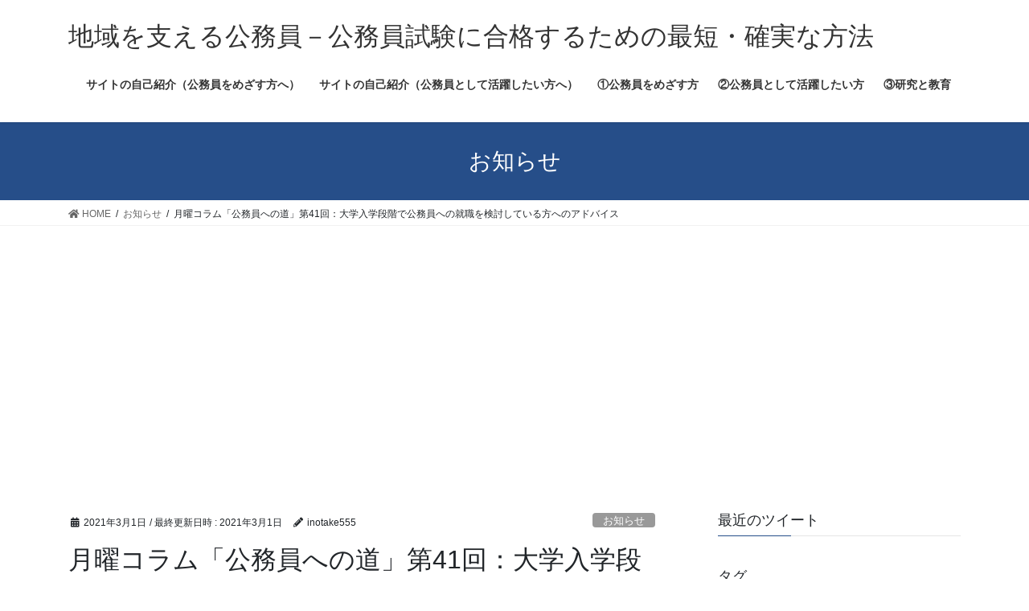

--- FILE ---
content_type: text/html; charset=UTF-8
request_url: https://inotake555.com/2021/03/01/%E6%9C%88%E6%9B%9C%E3%82%B3%E3%83%A9%E3%83%A0%E3%80%8C%E5%85%AC%E5%8B%99%E5%93%A1%E3%81%B8%E3%81%AE%E9%81%93%E3%80%8D%E7%AC%AC41%E5%9B%9E%EF%BC%9A%E5%A4%A7%E5%AD%A6%E5%85%A5%E5%AD%A6%E6%AE%B5%E9%9A%8E/
body_size: 20431
content:
<!DOCTYPE html>
<html dir="ltr" lang="ja"
	prefix="og: https://ogp.me/ns#" >
<head>
<meta charset="utf-8">
<meta http-equiv="X-UA-Compatible" content="IE=edge">
<meta name="viewport" content="width=device-width, initial-scale=1">
<title>月曜コラム「公務員への道」第41回：大学入学段階で公務員への就職を検討している方へのアドバイス – 地域を支える公務員－公務員試験に合格するための最短・確実な方法</title>

		<!-- All in One SEO 4.3.3 - aioseo.com -->
		<meta name="description" content="大学入試も後半戦に突入し、すでに合格して入学する大学を決めた方も多いのではないかと思います。まだ受験が残って" />
		<meta name="robots" content="max-image-preview:large" />
		<link rel="canonical" href="https://inotake555.com/2021/03/01/%e6%9c%88%e6%9b%9c%e3%82%b3%e3%83%a9%e3%83%a0%e3%80%8c%e5%85%ac%e5%8b%99%e5%93%a1%e3%81%b8%e3%81%ae%e9%81%93%e3%80%8d%e7%ac%ac41%e5%9b%9e%ef%bc%9a%e5%a4%a7%e5%ad%a6%e5%85%a5%e5%ad%a6%e6%ae%b5%e9%9a%8e/" />
		<meta name="generator" content="All in One SEO (AIOSEO) 4.3.3 " />
		<meta property="og:locale" content="ja_JP" />
		<meta property="og:site_name" content="地域を支える公務員－公務員試験に合格するための最短・確実な方法 – 公務員試験に絶対合格したい人、公務員として地域で活躍したい人を応援します！" />
		<meta property="og:type" content="article" />
		<meta property="og:title" content="月曜コラム「公務員への道」第41回：大学入学段階で公務員への就職を検討している方へのアドバイス – 地域を支える公務員－公務員試験に合格するための最短・確実な方法" />
		<meta property="og:description" content="大学入試も後半戦に突入し、すでに合格して入学する大学を決めた方も多いのではないかと思います。まだ受験が残って" />
		<meta property="og:url" content="https://inotake555.com/2021/03/01/%e6%9c%88%e6%9b%9c%e3%82%b3%e3%83%a9%e3%83%a0%e3%80%8c%e5%85%ac%e5%8b%99%e5%93%a1%e3%81%b8%e3%81%ae%e9%81%93%e3%80%8d%e7%ac%ac41%e5%9b%9e%ef%bc%9a%e5%a4%a7%e5%ad%a6%e5%85%a5%e5%ad%a6%e6%ae%b5%e9%9a%8e/" />
		<meta property="article:published_time" content="2021-03-01T09:28:56+00:00" />
		<meta property="article:modified_time" content="2021-03-01T09:28:59+00:00" />
		<meta name="twitter:card" content="summary" />
		<meta name="twitter:title" content="月曜コラム「公務員への道」第41回：大学入学段階で公務員への就職を検討している方へのアドバイス – 地域を支える公務員－公務員試験に合格するための最短・確実な方法" />
		<meta name="twitter:description" content="大学入試も後半戦に突入し、すでに合格して入学する大学を決めた方も多いのではないかと思います。まだ受験が残って" />
		<script type="application/ld+json" class="aioseo-schema">
			{"@context":"https:\/\/schema.org","@graph":[{"@type":"BlogPosting","@id":"https:\/\/inotake555.com\/2021\/03\/01\/%e6%9c%88%e6%9b%9c%e3%82%b3%e3%83%a9%e3%83%a0%e3%80%8c%e5%85%ac%e5%8b%99%e5%93%a1%e3%81%b8%e3%81%ae%e9%81%93%e3%80%8d%e7%ac%ac41%e5%9b%9e%ef%bc%9a%e5%a4%a7%e5%ad%a6%e5%85%a5%e5%ad%a6%e6%ae%b5%e9%9a%8e\/#blogposting","name":"\u6708\u66dc\u30b3\u30e9\u30e0\u300c\u516c\u52d9\u54e1\u3078\u306e\u9053\u300d\u7b2c41\u56de\uff1a\u5927\u5b66\u5165\u5b66\u6bb5\u968e\u3067\u516c\u52d9\u54e1\u3078\u306e\u5c31\u8077\u3092\u691c\u8a0e\u3057\u3066\u3044\u308b\u65b9\u3078\u306e\u30a2\u30c9\u30d0\u30a4\u30b9 \u2013 \u5730\u57df\u3092\u652f\u3048\u308b\u516c\u52d9\u54e1\uff0d\u516c\u52d9\u54e1\u8a66\u9a13\u306b\u5408\u683c\u3059\u308b\u305f\u3081\u306e\u6700\u77ed\u30fb\u78ba\u5b9f\u306a\u65b9\u6cd5","headline":"\u6708\u66dc\u30b3\u30e9\u30e0\u300c\u516c\u52d9\u54e1\u3078\u306e\u9053\u300d\u7b2c41\u56de\uff1a\u5927\u5b66\u5165\u5b66\u6bb5\u968e\u3067\u516c\u52d9\u54e1\u3078\u306e\u5c31\u8077\u3092\u691c\u8a0e\u3057\u3066\u3044\u308b\u65b9\u3078\u306e\u30a2\u30c9\u30d0\u30a4\u30b9","author":{"@id":"https:\/\/inotake555.com\/author\/inotake555\/#author"},"publisher":{"@id":"https:\/\/inotake555.com\/#organization"},"datePublished":"2021-03-01T09:28:56+09:00","dateModified":"2021-03-01T09:28:59+09:00","inLanguage":"ja","mainEntityOfPage":{"@id":"https:\/\/inotake555.com\/2021\/03\/01\/%e6%9c%88%e6%9b%9c%e3%82%b3%e3%83%a9%e3%83%a0%e3%80%8c%e5%85%ac%e5%8b%99%e5%93%a1%e3%81%b8%e3%81%ae%e9%81%93%e3%80%8d%e7%ac%ac41%e5%9b%9e%ef%bc%9a%e5%a4%a7%e5%ad%a6%e5%85%a5%e5%ad%a6%e6%ae%b5%e9%9a%8e\/#webpage"},"isPartOf":{"@id":"https:\/\/inotake555.com\/2021\/03\/01\/%e6%9c%88%e6%9b%9c%e3%82%b3%e3%83%a9%e3%83%a0%e3%80%8c%e5%85%ac%e5%8b%99%e5%93%a1%e3%81%b8%e3%81%ae%e9%81%93%e3%80%8d%e7%ac%ac41%e5%9b%9e%ef%bc%9a%e5%a4%a7%e5%ad%a6%e5%85%a5%e5%ad%a6%e6%ae%b5%e9%9a%8e\/#webpage"},"articleSection":"\u304a\u77e5\u3089\u305b, \u516c\u52d9\u54e1\u3092\u3081\u3056\u3059\u65b9\u3078\uff08\u30d6\u30ed\u30b0\uff09"},{"@type":"BreadcrumbList","@id":"https:\/\/inotake555.com\/2021\/03\/01\/%e6%9c%88%e6%9b%9c%e3%82%b3%e3%83%a9%e3%83%a0%e3%80%8c%e5%85%ac%e5%8b%99%e5%93%a1%e3%81%b8%e3%81%ae%e9%81%93%e3%80%8d%e7%ac%ac41%e5%9b%9e%ef%bc%9a%e5%a4%a7%e5%ad%a6%e5%85%a5%e5%ad%a6%e6%ae%b5%e9%9a%8e\/#breadcrumblist","itemListElement":[{"@type":"ListItem","@id":"https:\/\/inotake555.com\/#listItem","position":1,"item":{"@type":"WebPage","@id":"https:\/\/inotake555.com\/","name":"\u30db\u30fc\u30e0","description":"\u516c\u52d9\u54e1\u8a66\u9a13\u306b\u7d76\u5bfe\u5408\u683c\u3057\u305f\u3044\u4eba\u3001\u516c\u52d9\u54e1\u3068\u3057\u3066\u5730\u57df\u3067\u6d3b\u8e8d\u3057\u305f\u3044\u4eba\u3092\u5fdc\u63f4\u3057\u307e\u3059\uff01","url":"https:\/\/inotake555.com\/"},"nextItem":"https:\/\/inotake555.com\/2021\/#listItem"},{"@type":"ListItem","@id":"https:\/\/inotake555.com\/2021\/#listItem","position":2,"item":{"@type":"WebPage","@id":"https:\/\/inotake555.com\/2021\/","name":"2021","url":"https:\/\/inotake555.com\/2021\/"},"nextItem":"https:\/\/inotake555.com\/2021\/03\/#listItem","previousItem":"https:\/\/inotake555.com\/#listItem"},{"@type":"ListItem","@id":"https:\/\/inotake555.com\/2021\/03\/#listItem","position":3,"item":{"@type":"WebPage","@id":"https:\/\/inotake555.com\/2021\/03\/","name":"March","url":"https:\/\/inotake555.com\/2021\/03\/"},"nextItem":"https:\/\/inotake555.com\/2021\/03\/01\/#listItem","previousItem":"https:\/\/inotake555.com\/2021\/#listItem"},{"@type":"ListItem","@id":"https:\/\/inotake555.com\/2021\/03\/01\/#listItem","position":4,"item":{"@type":"WebPage","@id":"https:\/\/inotake555.com\/2021\/03\/01\/","name":"1","url":"https:\/\/inotake555.com\/2021\/03\/01\/"},"nextItem":"https:\/\/inotake555.com\/2021\/03\/01\/%e6%9c%88%e6%9b%9c%e3%82%b3%e3%83%a9%e3%83%a0%e3%80%8c%e5%85%ac%e5%8b%99%e5%93%a1%e3%81%b8%e3%81%ae%e9%81%93%e3%80%8d%e7%ac%ac41%e5%9b%9e%ef%bc%9a%e5%a4%a7%e5%ad%a6%e5%85%a5%e5%ad%a6%e6%ae%b5%e9%9a%8e\/#listItem","previousItem":"https:\/\/inotake555.com\/2021\/03\/#listItem"},{"@type":"ListItem","@id":"https:\/\/inotake555.com\/2021\/03\/01\/%e6%9c%88%e6%9b%9c%e3%82%b3%e3%83%a9%e3%83%a0%e3%80%8c%e5%85%ac%e5%8b%99%e5%93%a1%e3%81%b8%e3%81%ae%e9%81%93%e3%80%8d%e7%ac%ac41%e5%9b%9e%ef%bc%9a%e5%a4%a7%e5%ad%a6%e5%85%a5%e5%ad%a6%e6%ae%b5%e9%9a%8e\/#listItem","position":5,"item":{"@type":"WebPage","@id":"https:\/\/inotake555.com\/2021\/03\/01\/%e6%9c%88%e6%9b%9c%e3%82%b3%e3%83%a9%e3%83%a0%e3%80%8c%e5%85%ac%e5%8b%99%e5%93%a1%e3%81%b8%e3%81%ae%e9%81%93%e3%80%8d%e7%ac%ac41%e5%9b%9e%ef%bc%9a%e5%a4%a7%e5%ad%a6%e5%85%a5%e5%ad%a6%e6%ae%b5%e9%9a%8e\/","name":"\u6708\u66dc\u30b3\u30e9\u30e0\u300c\u516c\u52d9\u54e1\u3078\u306e\u9053\u300d\u7b2c41\u56de\uff1a\u5927\u5b66\u5165\u5b66\u6bb5\u968e\u3067\u516c\u52d9\u54e1\u3078\u306e\u5c31\u8077\u3092\u691c\u8a0e\u3057\u3066\u3044\u308b\u65b9\u3078\u306e\u30a2\u30c9\u30d0\u30a4\u30b9","description":"\u5927\u5b66\u5165\u8a66\u3082\u5f8c\u534a\u6226\u306b\u7a81\u5165\u3057\u3001\u3059\u3067\u306b\u5408\u683c\u3057\u3066\u5165\u5b66\u3059\u308b\u5927\u5b66\u3092\u6c7a\u3081\u305f\u65b9\u3082\u591a\u3044\u306e\u3067\u306f\u306a\u3044\u304b\u3068\u601d\u3044\u307e\u3059\u3002\u307e\u3060\u53d7\u9a13\u304c\u6b8b\u3063\u3066","url":"https:\/\/inotake555.com\/2021\/03\/01\/%e6%9c%88%e6%9b%9c%e3%82%b3%e3%83%a9%e3%83%a0%e3%80%8c%e5%85%ac%e5%8b%99%e5%93%a1%e3%81%b8%e3%81%ae%e9%81%93%e3%80%8d%e7%ac%ac41%e5%9b%9e%ef%bc%9a%e5%a4%a7%e5%ad%a6%e5%85%a5%e5%ad%a6%e6%ae%b5%e9%9a%8e\/"},"previousItem":"https:\/\/inotake555.com\/2021\/03\/01\/#listItem"}]},{"@type":"Organization","@id":"https:\/\/inotake555.com\/#organization","name":"\u5730\u57df\u3092\u652f\u3048\u308b\u516c\u52d9\u54e1","url":"https:\/\/inotake555.com\/"},{"@type":"Person","@id":"https:\/\/inotake555.com\/author\/inotake555\/#author","url":"https:\/\/inotake555.com\/author\/inotake555\/","name":"inotake555","image":{"@type":"ImageObject","@id":"https:\/\/inotake555.com\/2021\/03\/01\/%e6%9c%88%e6%9b%9c%e3%82%b3%e3%83%a9%e3%83%a0%e3%80%8c%e5%85%ac%e5%8b%99%e5%93%a1%e3%81%b8%e3%81%ae%e9%81%93%e3%80%8d%e7%ac%ac41%e5%9b%9e%ef%bc%9a%e5%a4%a7%e5%ad%a6%e5%85%a5%e5%ad%a6%e6%ae%b5%e9%9a%8e\/#authorImage","url":"https:\/\/secure.gravatar.com\/avatar\/031764315b528be28a43ca1b87389301?s=96&d=mm&r=g","width":96,"height":96,"caption":"inotake555"}},{"@type":"WebPage","@id":"https:\/\/inotake555.com\/2021\/03\/01\/%e6%9c%88%e6%9b%9c%e3%82%b3%e3%83%a9%e3%83%a0%e3%80%8c%e5%85%ac%e5%8b%99%e5%93%a1%e3%81%b8%e3%81%ae%e9%81%93%e3%80%8d%e7%ac%ac41%e5%9b%9e%ef%bc%9a%e5%a4%a7%e5%ad%a6%e5%85%a5%e5%ad%a6%e6%ae%b5%e9%9a%8e\/#webpage","url":"https:\/\/inotake555.com\/2021\/03\/01\/%e6%9c%88%e6%9b%9c%e3%82%b3%e3%83%a9%e3%83%a0%e3%80%8c%e5%85%ac%e5%8b%99%e5%93%a1%e3%81%b8%e3%81%ae%e9%81%93%e3%80%8d%e7%ac%ac41%e5%9b%9e%ef%bc%9a%e5%a4%a7%e5%ad%a6%e5%85%a5%e5%ad%a6%e6%ae%b5%e9%9a%8e\/","name":"\u6708\u66dc\u30b3\u30e9\u30e0\u300c\u516c\u52d9\u54e1\u3078\u306e\u9053\u300d\u7b2c41\u56de\uff1a\u5927\u5b66\u5165\u5b66\u6bb5\u968e\u3067\u516c\u52d9\u54e1\u3078\u306e\u5c31\u8077\u3092\u691c\u8a0e\u3057\u3066\u3044\u308b\u65b9\u3078\u306e\u30a2\u30c9\u30d0\u30a4\u30b9 \u2013 \u5730\u57df\u3092\u652f\u3048\u308b\u516c\u52d9\u54e1\uff0d\u516c\u52d9\u54e1\u8a66\u9a13\u306b\u5408\u683c\u3059\u308b\u305f\u3081\u306e\u6700\u77ed\u30fb\u78ba\u5b9f\u306a\u65b9\u6cd5","description":"\u5927\u5b66\u5165\u8a66\u3082\u5f8c\u534a\u6226\u306b\u7a81\u5165\u3057\u3001\u3059\u3067\u306b\u5408\u683c\u3057\u3066\u5165\u5b66\u3059\u308b\u5927\u5b66\u3092\u6c7a\u3081\u305f\u65b9\u3082\u591a\u3044\u306e\u3067\u306f\u306a\u3044\u304b\u3068\u601d\u3044\u307e\u3059\u3002\u307e\u3060\u53d7\u9a13\u304c\u6b8b\u3063\u3066","inLanguage":"ja","isPartOf":{"@id":"https:\/\/inotake555.com\/#website"},"breadcrumb":{"@id":"https:\/\/inotake555.com\/2021\/03\/01\/%e6%9c%88%e6%9b%9c%e3%82%b3%e3%83%a9%e3%83%a0%e3%80%8c%e5%85%ac%e5%8b%99%e5%93%a1%e3%81%b8%e3%81%ae%e9%81%93%e3%80%8d%e7%ac%ac41%e5%9b%9e%ef%bc%9a%e5%a4%a7%e5%ad%a6%e5%85%a5%e5%ad%a6%e6%ae%b5%e9%9a%8e\/#breadcrumblist"},"author":{"@id":"https:\/\/inotake555.com\/author\/inotake555\/#author"},"creator":{"@id":"https:\/\/inotake555.com\/author\/inotake555\/#author"},"datePublished":"2021-03-01T09:28:56+09:00","dateModified":"2021-03-01T09:28:59+09:00"},{"@type":"WebSite","@id":"https:\/\/inotake555.com\/#website","url":"https:\/\/inotake555.com\/","name":"\u5730\u57df\u3092\u652f\u3048\u308b\u516c\u52d9\u54e1\uff0d\u516c\u52d9\u54e1\u8a66\u9a13\u306b\u5408\u683c\u3059\u308b\u305f\u3081\u306e\u6700\u77ed\u30fb\u78ba\u5b9f\u306a\u65b9\u6cd5","description":"\u516c\u52d9\u54e1\u8a66\u9a13\u306b\u7d76\u5bfe\u5408\u683c\u3057\u305f\u3044\u4eba\u3001\u516c\u52d9\u54e1\u3068\u3057\u3066\u5730\u57df\u3067\u6d3b\u8e8d\u3057\u305f\u3044\u4eba\u3092\u5fdc\u63f4\u3057\u307e\u3059\uff01","inLanguage":"ja","publisher":{"@id":"https:\/\/inotake555.com\/#organization"}}]}
		</script>
		<!-- All in One SEO -->

<link rel='dns-prefetch' href='//webfonts.xserver.jp' />
<link rel='dns-prefetch' href='//www.googletagmanager.com' />
<link rel='dns-prefetch' href='//s.w.org' />
<link rel='dns-prefetch' href='//widgets.wp.com' />
<link rel='dns-prefetch' href='//s0.wp.com' />
<link rel='dns-prefetch' href='//0.gravatar.com' />
<link rel='dns-prefetch' href='//1.gravatar.com' />
<link rel='dns-prefetch' href='//2.gravatar.com' />
<link rel='dns-prefetch' href='//pagead2.googlesyndication.com' />
<link rel="alternate" type="application/rss+xml" title="地域を支える公務員－公務員試験に合格するための最短・確実な方法 &raquo; フィード" href="https://inotake555.com/feed/" />
<link rel="alternate" type="application/rss+xml" title="地域を支える公務員－公務員試験に合格するための最短・確実な方法 &raquo; コメントフィード" href="https://inotake555.com/comments/feed/" />
<link rel="alternate" type="application/rss+xml" title="地域を支える公務員－公務員試験に合格するための最短・確実な方法 &raquo; 月曜コラム「公務員への道」第41回：大学入学段階で公務員への就職を検討している方へのアドバイス のコメントのフィード" href="https://inotake555.com/2021/03/01/%e6%9c%88%e6%9b%9c%e3%82%b3%e3%83%a9%e3%83%a0%e3%80%8c%e5%85%ac%e5%8b%99%e5%93%a1%e3%81%b8%e3%81%ae%e9%81%93%e3%80%8d%e7%ac%ac41%e5%9b%9e%ef%bc%9a%e5%a4%a7%e5%ad%a6%e5%85%a5%e5%ad%a6%e6%ae%b5%e9%9a%8e/feed/" />
<meta name="description" content="　大学入試も後半戦に突入し、すでに合格して入学する大学を決めた方も多いのではないかと思います。まだ受験が残っている方にはこれからが正念場ですが、皆さんの健闘を祈っています。　私は公務員への就職を目指す学生を指導していますが、1年生の受講生も比較的多いです。おそらく大学に入学してすぐなので、希望に満ち溢れているのだと思います。大きな教室の前の方で一生懸命聞いているのが1年生という印象を強く持っています。　私も現在の大学に所属して、この3月で4年を迎えます。つま" /><script type="text/javascript">
window._wpemojiSettings = {"baseUrl":"https:\/\/s.w.org\/images\/core\/emoji\/13.1.0\/72x72\/","ext":".png","svgUrl":"https:\/\/s.w.org\/images\/core\/emoji\/13.1.0\/svg\/","svgExt":".svg","source":{"concatemoji":"https:\/\/inotake555.com\/wp-includes\/js\/wp-emoji-release.min.js?ver=5.9.12"}};
/*! This file is auto-generated */
!function(e,a,t){var n,r,o,i=a.createElement("canvas"),p=i.getContext&&i.getContext("2d");function s(e,t){var a=String.fromCharCode;p.clearRect(0,0,i.width,i.height),p.fillText(a.apply(this,e),0,0);e=i.toDataURL();return p.clearRect(0,0,i.width,i.height),p.fillText(a.apply(this,t),0,0),e===i.toDataURL()}function c(e){var t=a.createElement("script");t.src=e,t.defer=t.type="text/javascript",a.getElementsByTagName("head")[0].appendChild(t)}for(o=Array("flag","emoji"),t.supports={everything:!0,everythingExceptFlag:!0},r=0;r<o.length;r++)t.supports[o[r]]=function(e){if(!p||!p.fillText)return!1;switch(p.textBaseline="top",p.font="600 32px Arial",e){case"flag":return s([127987,65039,8205,9895,65039],[127987,65039,8203,9895,65039])?!1:!s([55356,56826,55356,56819],[55356,56826,8203,55356,56819])&&!s([55356,57332,56128,56423,56128,56418,56128,56421,56128,56430,56128,56423,56128,56447],[55356,57332,8203,56128,56423,8203,56128,56418,8203,56128,56421,8203,56128,56430,8203,56128,56423,8203,56128,56447]);case"emoji":return!s([10084,65039,8205,55357,56613],[10084,65039,8203,55357,56613])}return!1}(o[r]),t.supports.everything=t.supports.everything&&t.supports[o[r]],"flag"!==o[r]&&(t.supports.everythingExceptFlag=t.supports.everythingExceptFlag&&t.supports[o[r]]);t.supports.everythingExceptFlag=t.supports.everythingExceptFlag&&!t.supports.flag,t.DOMReady=!1,t.readyCallback=function(){t.DOMReady=!0},t.supports.everything||(n=function(){t.readyCallback()},a.addEventListener?(a.addEventListener("DOMContentLoaded",n,!1),e.addEventListener("load",n,!1)):(e.attachEvent("onload",n),a.attachEvent("onreadystatechange",function(){"complete"===a.readyState&&t.readyCallback()})),(n=t.source||{}).concatemoji?c(n.concatemoji):n.wpemoji&&n.twemoji&&(c(n.twemoji),c(n.wpemoji)))}(window,document,window._wpemojiSettings);
</script>
<style type="text/css">
img.wp-smiley,
img.emoji {
	display: inline !important;
	border: none !important;
	box-shadow: none !important;
	height: 1em !important;
	width: 1em !important;
	margin: 0 0.07em !important;
	vertical-align: -0.1em !important;
	background: none !important;
	padding: 0 !important;
}
</style>
	<link rel='stylesheet' id='vkExUnit_common_style-css'  href='https://inotake555.com/wp-content/plugins/vk-all-in-one-expansion-unit/assets/css/vkExUnit_style.css?ver=9.71.1.1' type='text/css' media='all' />
<style id='vkExUnit_common_style-inline-css' type='text/css'>
:root {--ver_page_top_button_url:url(https://inotake555.com/wp-content/plugins/vk-all-in-one-expansion-unit/assets/images/to-top-btn-icon.svg);}@font-face {font-weight: normal;font-style: normal;font-family: "vk_sns";src: url("https://inotake555.com/wp-content/plugins/vk-all-in-one-expansion-unit/inc/sns/icons/fonts/vk_sns.eot?-bq20cj");src: url("https://inotake555.com/wp-content/plugins/vk-all-in-one-expansion-unit/inc/sns/icons/fonts/vk_sns.eot?#iefix-bq20cj") format("embedded-opentype"),url("https://inotake555.com/wp-content/plugins/vk-all-in-one-expansion-unit/inc/sns/icons/fonts/vk_sns.woff?-bq20cj") format("woff"),url("https://inotake555.com/wp-content/plugins/vk-all-in-one-expansion-unit/inc/sns/icons/fonts/vk_sns.ttf?-bq20cj") format("truetype"),url("https://inotake555.com/wp-content/plugins/vk-all-in-one-expansion-unit/inc/sns/icons/fonts/vk_sns.svg?-bq20cj#vk_sns") format("svg");}
</style>
<link rel='stylesheet' id='wp-block-library-css'  href='https://inotake555.com/wp-includes/css/dist/block-library/style.min.css?ver=5.9.12' type='text/css' media='all' />
<style id='wp-block-library-inline-css' type='text/css'>
.has-text-align-justify{text-align:justify;}
</style>
<link rel='stylesheet' id='mediaelement-css'  href='https://inotake555.com/wp-includes/js/mediaelement/mediaelementplayer-legacy.min.css?ver=4.2.16' type='text/css' media='all' />
<link rel='stylesheet' id='wp-mediaelement-css'  href='https://inotake555.com/wp-includes/js/mediaelement/wp-mediaelement.min.css?ver=5.9.12' type='text/css' media='all' />
<style id='global-styles-inline-css' type='text/css'>
body{--wp--preset--color--black: #000000;--wp--preset--color--cyan-bluish-gray: #abb8c3;--wp--preset--color--white: #ffffff;--wp--preset--color--pale-pink: #f78da7;--wp--preset--color--vivid-red: #cf2e2e;--wp--preset--color--luminous-vivid-orange: #ff6900;--wp--preset--color--luminous-vivid-amber: #fcb900;--wp--preset--color--light-green-cyan: #7bdcb5;--wp--preset--color--vivid-green-cyan: #00d084;--wp--preset--color--pale-cyan-blue: #8ed1fc;--wp--preset--color--vivid-cyan-blue: #0693e3;--wp--preset--color--vivid-purple: #9b51e0;--wp--preset--gradient--vivid-cyan-blue-to-vivid-purple: linear-gradient(135deg,rgba(6,147,227,1) 0%,rgb(155,81,224) 100%);--wp--preset--gradient--light-green-cyan-to-vivid-green-cyan: linear-gradient(135deg,rgb(122,220,180) 0%,rgb(0,208,130) 100%);--wp--preset--gradient--luminous-vivid-amber-to-luminous-vivid-orange: linear-gradient(135deg,rgba(252,185,0,1) 0%,rgba(255,105,0,1) 100%);--wp--preset--gradient--luminous-vivid-orange-to-vivid-red: linear-gradient(135deg,rgba(255,105,0,1) 0%,rgb(207,46,46) 100%);--wp--preset--gradient--very-light-gray-to-cyan-bluish-gray: linear-gradient(135deg,rgb(238,238,238) 0%,rgb(169,184,195) 100%);--wp--preset--gradient--cool-to-warm-spectrum: linear-gradient(135deg,rgb(74,234,220) 0%,rgb(151,120,209) 20%,rgb(207,42,186) 40%,rgb(238,44,130) 60%,rgb(251,105,98) 80%,rgb(254,248,76) 100%);--wp--preset--gradient--blush-light-purple: linear-gradient(135deg,rgb(255,206,236) 0%,rgb(152,150,240) 100%);--wp--preset--gradient--blush-bordeaux: linear-gradient(135deg,rgb(254,205,165) 0%,rgb(254,45,45) 50%,rgb(107,0,62) 100%);--wp--preset--gradient--luminous-dusk: linear-gradient(135deg,rgb(255,203,112) 0%,rgb(199,81,192) 50%,rgb(65,88,208) 100%);--wp--preset--gradient--pale-ocean: linear-gradient(135deg,rgb(255,245,203) 0%,rgb(182,227,212) 50%,rgb(51,167,181) 100%);--wp--preset--gradient--electric-grass: linear-gradient(135deg,rgb(202,248,128) 0%,rgb(113,206,126) 100%);--wp--preset--gradient--midnight: linear-gradient(135deg,rgb(2,3,129) 0%,rgb(40,116,252) 100%);--wp--preset--duotone--dark-grayscale: url('#wp-duotone-dark-grayscale');--wp--preset--duotone--grayscale: url('#wp-duotone-grayscale');--wp--preset--duotone--purple-yellow: url('#wp-duotone-purple-yellow');--wp--preset--duotone--blue-red: url('#wp-duotone-blue-red');--wp--preset--duotone--midnight: url('#wp-duotone-midnight');--wp--preset--duotone--magenta-yellow: url('#wp-duotone-magenta-yellow');--wp--preset--duotone--purple-green: url('#wp-duotone-purple-green');--wp--preset--duotone--blue-orange: url('#wp-duotone-blue-orange');--wp--preset--font-size--small: 13px;--wp--preset--font-size--medium: 20px;--wp--preset--font-size--large: 36px;--wp--preset--font-size--x-large: 42px;}.has-black-color{color: var(--wp--preset--color--black) !important;}.has-cyan-bluish-gray-color{color: var(--wp--preset--color--cyan-bluish-gray) !important;}.has-white-color{color: var(--wp--preset--color--white) !important;}.has-pale-pink-color{color: var(--wp--preset--color--pale-pink) !important;}.has-vivid-red-color{color: var(--wp--preset--color--vivid-red) !important;}.has-luminous-vivid-orange-color{color: var(--wp--preset--color--luminous-vivid-orange) !important;}.has-luminous-vivid-amber-color{color: var(--wp--preset--color--luminous-vivid-amber) !important;}.has-light-green-cyan-color{color: var(--wp--preset--color--light-green-cyan) !important;}.has-vivid-green-cyan-color{color: var(--wp--preset--color--vivid-green-cyan) !important;}.has-pale-cyan-blue-color{color: var(--wp--preset--color--pale-cyan-blue) !important;}.has-vivid-cyan-blue-color{color: var(--wp--preset--color--vivid-cyan-blue) !important;}.has-vivid-purple-color{color: var(--wp--preset--color--vivid-purple) !important;}.has-black-background-color{background-color: var(--wp--preset--color--black) !important;}.has-cyan-bluish-gray-background-color{background-color: var(--wp--preset--color--cyan-bluish-gray) !important;}.has-white-background-color{background-color: var(--wp--preset--color--white) !important;}.has-pale-pink-background-color{background-color: var(--wp--preset--color--pale-pink) !important;}.has-vivid-red-background-color{background-color: var(--wp--preset--color--vivid-red) !important;}.has-luminous-vivid-orange-background-color{background-color: var(--wp--preset--color--luminous-vivid-orange) !important;}.has-luminous-vivid-amber-background-color{background-color: var(--wp--preset--color--luminous-vivid-amber) !important;}.has-light-green-cyan-background-color{background-color: var(--wp--preset--color--light-green-cyan) !important;}.has-vivid-green-cyan-background-color{background-color: var(--wp--preset--color--vivid-green-cyan) !important;}.has-pale-cyan-blue-background-color{background-color: var(--wp--preset--color--pale-cyan-blue) !important;}.has-vivid-cyan-blue-background-color{background-color: var(--wp--preset--color--vivid-cyan-blue) !important;}.has-vivid-purple-background-color{background-color: var(--wp--preset--color--vivid-purple) !important;}.has-black-border-color{border-color: var(--wp--preset--color--black) !important;}.has-cyan-bluish-gray-border-color{border-color: var(--wp--preset--color--cyan-bluish-gray) !important;}.has-white-border-color{border-color: var(--wp--preset--color--white) !important;}.has-pale-pink-border-color{border-color: var(--wp--preset--color--pale-pink) !important;}.has-vivid-red-border-color{border-color: var(--wp--preset--color--vivid-red) !important;}.has-luminous-vivid-orange-border-color{border-color: var(--wp--preset--color--luminous-vivid-orange) !important;}.has-luminous-vivid-amber-border-color{border-color: var(--wp--preset--color--luminous-vivid-amber) !important;}.has-light-green-cyan-border-color{border-color: var(--wp--preset--color--light-green-cyan) !important;}.has-vivid-green-cyan-border-color{border-color: var(--wp--preset--color--vivid-green-cyan) !important;}.has-pale-cyan-blue-border-color{border-color: var(--wp--preset--color--pale-cyan-blue) !important;}.has-vivid-cyan-blue-border-color{border-color: var(--wp--preset--color--vivid-cyan-blue) !important;}.has-vivid-purple-border-color{border-color: var(--wp--preset--color--vivid-purple) !important;}.has-vivid-cyan-blue-to-vivid-purple-gradient-background{background: var(--wp--preset--gradient--vivid-cyan-blue-to-vivid-purple) !important;}.has-light-green-cyan-to-vivid-green-cyan-gradient-background{background: var(--wp--preset--gradient--light-green-cyan-to-vivid-green-cyan) !important;}.has-luminous-vivid-amber-to-luminous-vivid-orange-gradient-background{background: var(--wp--preset--gradient--luminous-vivid-amber-to-luminous-vivid-orange) !important;}.has-luminous-vivid-orange-to-vivid-red-gradient-background{background: var(--wp--preset--gradient--luminous-vivid-orange-to-vivid-red) !important;}.has-very-light-gray-to-cyan-bluish-gray-gradient-background{background: var(--wp--preset--gradient--very-light-gray-to-cyan-bluish-gray) !important;}.has-cool-to-warm-spectrum-gradient-background{background: var(--wp--preset--gradient--cool-to-warm-spectrum) !important;}.has-blush-light-purple-gradient-background{background: var(--wp--preset--gradient--blush-light-purple) !important;}.has-blush-bordeaux-gradient-background{background: var(--wp--preset--gradient--blush-bordeaux) !important;}.has-luminous-dusk-gradient-background{background: var(--wp--preset--gradient--luminous-dusk) !important;}.has-pale-ocean-gradient-background{background: var(--wp--preset--gradient--pale-ocean) !important;}.has-electric-grass-gradient-background{background: var(--wp--preset--gradient--electric-grass) !important;}.has-midnight-gradient-background{background: var(--wp--preset--gradient--midnight) !important;}.has-small-font-size{font-size: var(--wp--preset--font-size--small) !important;}.has-medium-font-size{font-size: var(--wp--preset--font-size--medium) !important;}.has-large-font-size{font-size: var(--wp--preset--font-size--large) !important;}.has-x-large-font-size{font-size: var(--wp--preset--font-size--x-large) !important;}
</style>
<link rel='stylesheet' id='bootstrap-4-style-css'  href='https://inotake555.com/wp-content/themes/lightning/_g2/library/bootstrap-4/css/bootstrap.min.css?ver=4.5.0' type='text/css' media='all' />
<link rel='stylesheet' id='lightning-common-style-css'  href='https://inotake555.com/wp-content/themes/lightning/_g2/assets/css/common.css?ver=14.17.1' type='text/css' media='all' />
<style id='lightning-common-style-inline-css' type='text/css'>
/* vk-mobile-nav */:root {--vk-mobile-nav-menu-btn-bg-src: url("https://inotake555.com/wp-content/themes/lightning/_g2/inc/vk-mobile-nav/package//images/vk-menu-btn-black.svg");--vk-mobile-nav-menu-btn-close-bg-src: url("https://inotake555.com/wp-content/themes/lightning/_g2/inc/vk-mobile-nav/package//images/vk-menu-close-black.svg");--vk-menu-acc-icon-open-black-bg-src: url("https://inotake555.com/wp-content/themes/lightning/_g2/inc/vk-mobile-nav/package//images/vk-menu-acc-icon-open-black.svg");--vk-menu-acc-icon-open-white-bg-src: url("https://inotake555.com/wp-content/themes/lightning/_g2/inc/vk-mobile-nav/package//images/vk-menu-acc-icon-open-white.svg");--vk-menu-acc-icon-close-black-bg-src: url("https://inotake555.com/wp-content/themes/lightning/_g2/inc/vk-mobile-nav/package//images/vk-menu-close-black.svg");--vk-menu-acc-icon-close-white-bg-src: url("https://inotake555.com/wp-content/themes/lightning/_g2/inc/vk-mobile-nav/package//images/vk-menu-close-white.svg");}
</style>
<link rel='stylesheet' id='lightning-design-style-css'  href='https://inotake555.com/wp-content/themes/lightning/_g2/design-skin/origin2/css/style.css?ver=14.17.1' type='text/css' media='all' />
<style id='lightning-design-style-inline-css' type='text/css'>
:root {--color-key:#264e89;--color-key-dark:#04233a;}
/* ltg common custom */:root {--vk-menu-acc-btn-border-color:#333;--vk-color-primary:#264e89;--vk-color-primary-dark:#04233a;--vk-color-primary-vivid:#295596;--color-key:#264e89;--color-key-dark:#04233a;}.veu_color_txt_key { color:#04233a ; }.veu_color_bg_key { background-color:#04233a ; }.veu_color_border_key { border-color:#04233a ; }.btn-default { border-color:#264e89;color:#264e89;}.btn-default:focus,.btn-default:hover { border-color:#264e89;background-color: #264e89; }.wp-block-search__button,.btn-primary { background-color:#264e89;border-color:#04233a; }.wp-block-search__button:focus,.wp-block-search__button:hover,.btn-primary:not(:disabled):not(.disabled):active,.btn-primary:focus,.btn-primary:hover { background-color:#04233a;border-color:#264e89; }.btn-outline-primary { color : #264e89 ; border-color:#264e89; }.btn-outline-primary:not(:disabled):not(.disabled):active,.btn-outline-primary:focus,.btn-outline-primary:hover { color : #fff; background-color:#264e89;border-color:#04233a; }a { color:#337ab7; }
.tagcloud a:before { font-family: "Font Awesome 5 Free";content: "\f02b";font-weight: bold; }
.media .media-body .media-heading a:hover { color:#264e89; }@media (min-width: 768px){.gMenu > li:before,.gMenu > li.menu-item-has-children::after { border-bottom-color:#04233a }.gMenu li li { background-color:#04233a }.gMenu li li a:hover { background-color:#264e89; }} /* @media (min-width: 768px) */.page-header { background-color:#264e89; }h2,.mainSection-title { border-top-color:#264e89; }h3:after,.subSection-title:after { border-bottom-color:#264e89; }ul.page-numbers li span.page-numbers.current,.page-link dl .post-page-numbers.current { background-color:#264e89; }.pager li > a { border-color:#264e89;color:#264e89;}.pager li > a:hover { background-color:#264e89;color:#fff;}.siteFooter { border-top-color:#264e89; }dt { border-left-color:#264e89; }:root {--g_nav_main_acc_icon_open_url:url(https://inotake555.com/wp-content/themes/lightning/_g2/inc/vk-mobile-nav/package/images/vk-menu-acc-icon-open-black.svg);--g_nav_main_acc_icon_close_url: url(https://inotake555.com/wp-content/themes/lightning/_g2/inc/vk-mobile-nav/package/images/vk-menu-close-black.svg);--g_nav_sub_acc_icon_open_url: url(https://inotake555.com/wp-content/themes/lightning/_g2/inc/vk-mobile-nav/package/images/vk-menu-acc-icon-open-white.svg);--g_nav_sub_acc_icon_close_url: url(https://inotake555.com/wp-content/themes/lightning/_g2/inc/vk-mobile-nav/package/images/vk-menu-close-white.svg);}
</style>
<link rel='stylesheet' id='lightning-theme-style-css'  href='https://inotake555.com/wp-content/themes/lightning/style.css?ver=14.17.1' type='text/css' media='all' />
<style id='lightning-theme-style-inline-css' type='text/css'>

			.prBlock_icon_outer { border:1px solid #264e89; }
			.prBlock_icon { color:#264e89; }
		
</style>
<link rel='stylesheet' id='vk-font-awesome-css'  href='https://inotake555.com/wp-content/themes/lightning/inc/font-awesome/package/versions/5/css/all.min.css?ver=5.13.0' type='text/css' media='all' />
<link rel='stylesheet' id='social-logos-css'  href='https://inotake555.com/wp-content/plugins/jetpack/_inc/social-logos/social-logos.min.css?ver=10.6.2' type='text/css' media='all' />
<link rel='stylesheet' id='jetpack_css-css'  href='https://inotake555.com/wp-content/plugins/jetpack/css/jetpack.css?ver=10.6.2' type='text/css' media='all' />
<script type='text/javascript' src='https://inotake555.com/wp-includes/js/jquery/jquery.min.js?ver=3.6.0' id='jquery-core-js'></script>
<script type='text/javascript' src='https://inotake555.com/wp-includes/js/jquery/jquery-migrate.min.js?ver=3.3.2' id='jquery-migrate-js'></script>
<script type='text/javascript' src='//webfonts.xserver.jp/js/xserver.js?ver=1.2.4' id='typesquare_std-js'></script>

<!-- Google アナリティクス スニペット (Site Kit が追加) -->
<script type='text/javascript' src='https://www.googletagmanager.com/gtag/js?id=UA-158026336-1' id='google_gtagjs-js' async></script>
<script type='text/javascript' id='google_gtagjs-js-after'>
window.dataLayer = window.dataLayer || [];function gtag(){dataLayer.push(arguments);}
gtag('set', 'linker', {"domains":["inotake555.com"]} );
gtag("js", new Date());
gtag("set", "developer_id.dZTNiMT", true);
gtag("config", "UA-158026336-1", {"anonymize_ip":true});
gtag("config", "G-3SJXXT4QGN");
</script>

<!-- (ここまで) Google アナリティクス スニペット (Site Kit が追加) -->
<link rel="https://api.w.org/" href="https://inotake555.com/wp-json/" /><link rel="alternate" type="application/json" href="https://inotake555.com/wp-json/wp/v2/posts/1030" /><link rel="EditURI" type="application/rsd+xml" title="RSD" href="https://inotake555.com/xmlrpc.php?rsd" />
<link rel="wlwmanifest" type="application/wlwmanifest+xml" href="https://inotake555.com/wp-includes/wlwmanifest.xml" /> 
<meta name="generator" content="WordPress 5.9.12" />
<link rel='shortlink' href='https://inotake555.com/?p=1030' />
<link rel="alternate" type="application/json+oembed" href="https://inotake555.com/wp-json/oembed/1.0/embed?url=https%3A%2F%2Finotake555.com%2F2021%2F03%2F01%2F%25e6%259c%2588%25e6%259b%259c%25e3%2582%25b3%25e3%2583%25a9%25e3%2583%25a0%25e3%2580%258c%25e5%2585%25ac%25e5%258b%2599%25e5%2593%25a1%25e3%2581%25b8%25e3%2581%25ae%25e9%2581%2593%25e3%2580%258d%25e7%25ac%25ac41%25e5%259b%259e%25ef%25bc%259a%25e5%25a4%25a7%25e5%25ad%25a6%25e5%2585%25a5%25e5%25ad%25a6%25e6%25ae%25b5%25e9%259a%258e%2F" />
<link rel="alternate" type="text/xml+oembed" href="https://inotake555.com/wp-json/oembed/1.0/embed?url=https%3A%2F%2Finotake555.com%2F2021%2F03%2F01%2F%25e6%259c%2588%25e6%259b%259c%25e3%2582%25b3%25e3%2583%25a9%25e3%2583%25a0%25e3%2580%258c%25e5%2585%25ac%25e5%258b%2599%25e5%2593%25a1%25e3%2581%25b8%25e3%2581%25ae%25e9%2581%2593%25e3%2580%258d%25e7%25ac%25ac41%25e5%259b%259e%25ef%25bc%259a%25e5%25a4%25a7%25e5%25ad%25a6%25e5%2585%25a5%25e5%25ad%25a6%25e6%25ae%25b5%25e9%259a%258e%2F&#038;format=xml" />
<meta name="generator" content="Site Kit by Google 1.96.0" /><style type='text/css'>img#wpstats{display:none}</style>
	<style id="lightning-color-custom-for-plugins" type="text/css">/* ltg theme common */.color_key_bg,.color_key_bg_hover:hover{background-color: #264e89;}.color_key_txt,.color_key_txt_hover:hover{color: #264e89;}.color_key_border,.color_key_border_hover:hover{border-color: #264e89;}.color_key_dark_bg,.color_key_dark_bg_hover:hover{background-color: #04233a;}.color_key_dark_txt,.color_key_dark_txt_hover:hover{color: #04233a;}.color_key_dark_border,.color_key_dark_border_hover:hover{border-color: #04233a;}</style>
<!-- Google AdSense スニペット (Site Kit が追加) -->
<meta name="google-adsense-platform-account" content="ca-host-pub-2644536267352236">
<meta name="google-adsense-platform-domain" content="sitekit.withgoogle.com">
<!-- (ここまで) Google AdSense スニペット (Site Kit が追加) -->

<!-- Google AdSense スニペット (Site Kit が追加) -->
<script async="async" src="https://pagead2.googlesyndication.com/pagead/js/adsbygoogle.js?client=ca-pub-7872587777958589&amp;host=ca-host-pub-2644536267352236" crossorigin="anonymous" type="text/javascript"></script>

<!-- (ここまで) Google AdSense スニペット (Site Kit が追加) -->
<!-- [ VK All in One Expansion Unit OGP ] -->
<meta property="og:site_name" content="地域を支える公務員－公務員試験に合格するための最短・確実な方法" />
<meta property="og:url" content="https://inotake555.com/2021/03/01/%e6%9c%88%e6%9b%9c%e3%82%b3%e3%83%a9%e3%83%a0%e3%80%8c%e5%85%ac%e5%8b%99%e5%93%a1%e3%81%b8%e3%81%ae%e9%81%93%e3%80%8d%e7%ac%ac41%e5%9b%9e%ef%bc%9a%e5%a4%a7%e5%ad%a6%e5%85%a5%e5%ad%a6%e6%ae%b5%e9%9a%8e/" />
<meta property="og:title" content="月曜コラム「公務員への道」第41回：大学入学段階で公務員への就職を検討している方へのアドバイス | 地域を支える公務員－公務員試験に合格するための最短・確実な方法" />
<meta property="og:description" content="　大学入試も後半戦に突入し、すでに合格して入学する大学を決めた方も多いのではないかと思います。まだ受験が残っている方にはこれからが正念場ですが、皆さんの健闘を祈っています。　私は公務員への就職を目指す学生を指導していますが、1年生の受講生も比較的多いです。おそらく大学に入学してすぐなので、希望に満ち溢れているのだと思います。大きな教室の前の方で一生懸命聞いているのが1年生という印象を強く持っています。　私も現在の大学に所属して、この3月で4年を迎えます。つま" />
<meta property="og:type" content="article" />
<!-- [ / VK All in One Expansion Unit OGP ] -->
		<style type="text/css" id="wp-custom-css">
			.mini-content-1 .slide-text-title{
font-size:3.5vw;
}

.mini-content-1 .slide-text-caption{
	font-size:1.7vw;
}

.mini-content-1 .btn-ghost{
font-size:1.3vw;
}
.mini-content-2 .slide-text-title{
font-size:3.5vw;
}

.mini-content-2 .slide-text-caption{
	font-size:1.7vw;
}

.mini-content-2 .btn-ghost{
font-size:1.3vw;
}		</style>
		
</head>
<body class="post-template-default single single-post postid-1030 single-format-standard post-name-%e6%9c%88%e6%9b%9c%e3%82%b3%e3%83%a9%e3%83%a0%e3%80%8c%e5%85%ac%e5%8b%99%e5%93%a1%e3%81%b8%e3%81%ae%e9%81%93%e3%80%8d%e7%ac%ac41%e5%9b%9e%ef%bc%9a%e5%a4%a7%e5%ad%a6%e5%85%a5%e5%ad%a6%e6%ae%b5%e9%9a%8e post-type-post sidebar-fix sidebar-fix-priority-top bootstrap4 device-pc fa_v5_css">
<a class="skip-link screen-reader-text" href="#main">コンテンツへスキップ</a>
<a class="skip-link screen-reader-text" href="#vk-mobile-nav">ナビゲーションに移動</a>
<svg xmlns="http://www.w3.org/2000/svg" viewBox="0 0 0 0" width="0" height="0" focusable="false" role="none" style="visibility: hidden; position: absolute; left: -9999px; overflow: hidden;" ><defs><filter id="wp-duotone-dark-grayscale"><feColorMatrix color-interpolation-filters="sRGB" type="matrix" values=" .299 .587 .114 0 0 .299 .587 .114 0 0 .299 .587 .114 0 0 .299 .587 .114 0 0 " /><feComponentTransfer color-interpolation-filters="sRGB" ><feFuncR type="table" tableValues="0 0.49803921568627" /><feFuncG type="table" tableValues="0 0.49803921568627" /><feFuncB type="table" tableValues="0 0.49803921568627" /><feFuncA type="table" tableValues="1 1" /></feComponentTransfer><feComposite in2="SourceGraphic" operator="in" /></filter></defs></svg><svg xmlns="http://www.w3.org/2000/svg" viewBox="0 0 0 0" width="0" height="0" focusable="false" role="none" style="visibility: hidden; position: absolute; left: -9999px; overflow: hidden;" ><defs><filter id="wp-duotone-grayscale"><feColorMatrix color-interpolation-filters="sRGB" type="matrix" values=" .299 .587 .114 0 0 .299 .587 .114 0 0 .299 .587 .114 0 0 .299 .587 .114 0 0 " /><feComponentTransfer color-interpolation-filters="sRGB" ><feFuncR type="table" tableValues="0 1" /><feFuncG type="table" tableValues="0 1" /><feFuncB type="table" tableValues="0 1" /><feFuncA type="table" tableValues="1 1" /></feComponentTransfer><feComposite in2="SourceGraphic" operator="in" /></filter></defs></svg><svg xmlns="http://www.w3.org/2000/svg" viewBox="0 0 0 0" width="0" height="0" focusable="false" role="none" style="visibility: hidden; position: absolute; left: -9999px; overflow: hidden;" ><defs><filter id="wp-duotone-purple-yellow"><feColorMatrix color-interpolation-filters="sRGB" type="matrix" values=" .299 .587 .114 0 0 .299 .587 .114 0 0 .299 .587 .114 0 0 .299 .587 .114 0 0 " /><feComponentTransfer color-interpolation-filters="sRGB" ><feFuncR type="table" tableValues="0.54901960784314 0.98823529411765" /><feFuncG type="table" tableValues="0 1" /><feFuncB type="table" tableValues="0.71764705882353 0.25490196078431" /><feFuncA type="table" tableValues="1 1" /></feComponentTransfer><feComposite in2="SourceGraphic" operator="in" /></filter></defs></svg><svg xmlns="http://www.w3.org/2000/svg" viewBox="0 0 0 0" width="0" height="0" focusable="false" role="none" style="visibility: hidden; position: absolute; left: -9999px; overflow: hidden;" ><defs><filter id="wp-duotone-blue-red"><feColorMatrix color-interpolation-filters="sRGB" type="matrix" values=" .299 .587 .114 0 0 .299 .587 .114 0 0 .299 .587 .114 0 0 .299 .587 .114 0 0 " /><feComponentTransfer color-interpolation-filters="sRGB" ><feFuncR type="table" tableValues="0 1" /><feFuncG type="table" tableValues="0 0.27843137254902" /><feFuncB type="table" tableValues="0.5921568627451 0.27843137254902" /><feFuncA type="table" tableValues="1 1" /></feComponentTransfer><feComposite in2="SourceGraphic" operator="in" /></filter></defs></svg><svg xmlns="http://www.w3.org/2000/svg" viewBox="0 0 0 0" width="0" height="0" focusable="false" role="none" style="visibility: hidden; position: absolute; left: -9999px; overflow: hidden;" ><defs><filter id="wp-duotone-midnight"><feColorMatrix color-interpolation-filters="sRGB" type="matrix" values=" .299 .587 .114 0 0 .299 .587 .114 0 0 .299 .587 .114 0 0 .299 .587 .114 0 0 " /><feComponentTransfer color-interpolation-filters="sRGB" ><feFuncR type="table" tableValues="0 0" /><feFuncG type="table" tableValues="0 0.64705882352941" /><feFuncB type="table" tableValues="0 1" /><feFuncA type="table" tableValues="1 1" /></feComponentTransfer><feComposite in2="SourceGraphic" operator="in" /></filter></defs></svg><svg xmlns="http://www.w3.org/2000/svg" viewBox="0 0 0 0" width="0" height="0" focusable="false" role="none" style="visibility: hidden; position: absolute; left: -9999px; overflow: hidden;" ><defs><filter id="wp-duotone-magenta-yellow"><feColorMatrix color-interpolation-filters="sRGB" type="matrix" values=" .299 .587 .114 0 0 .299 .587 .114 0 0 .299 .587 .114 0 0 .299 .587 .114 0 0 " /><feComponentTransfer color-interpolation-filters="sRGB" ><feFuncR type="table" tableValues="0.78039215686275 1" /><feFuncG type="table" tableValues="0 0.94901960784314" /><feFuncB type="table" tableValues="0.35294117647059 0.47058823529412" /><feFuncA type="table" tableValues="1 1" /></feComponentTransfer><feComposite in2="SourceGraphic" operator="in" /></filter></defs></svg><svg xmlns="http://www.w3.org/2000/svg" viewBox="0 0 0 0" width="0" height="0" focusable="false" role="none" style="visibility: hidden; position: absolute; left: -9999px; overflow: hidden;" ><defs><filter id="wp-duotone-purple-green"><feColorMatrix color-interpolation-filters="sRGB" type="matrix" values=" .299 .587 .114 0 0 .299 .587 .114 0 0 .299 .587 .114 0 0 .299 .587 .114 0 0 " /><feComponentTransfer color-interpolation-filters="sRGB" ><feFuncR type="table" tableValues="0.65098039215686 0.40392156862745" /><feFuncG type="table" tableValues="0 1" /><feFuncB type="table" tableValues="0.44705882352941 0.4" /><feFuncA type="table" tableValues="1 1" /></feComponentTransfer><feComposite in2="SourceGraphic" operator="in" /></filter></defs></svg><svg xmlns="http://www.w3.org/2000/svg" viewBox="0 0 0 0" width="0" height="0" focusable="false" role="none" style="visibility: hidden; position: absolute; left: -9999px; overflow: hidden;" ><defs><filter id="wp-duotone-blue-orange"><feColorMatrix color-interpolation-filters="sRGB" type="matrix" values=" .299 .587 .114 0 0 .299 .587 .114 0 0 .299 .587 .114 0 0 .299 .587 .114 0 0 " /><feComponentTransfer color-interpolation-filters="sRGB" ><feFuncR type="table" tableValues="0.098039215686275 1" /><feFuncG type="table" tableValues="0 0.66274509803922" /><feFuncB type="table" tableValues="0.84705882352941 0.41960784313725" /><feFuncA type="table" tableValues="1 1" /></feComponentTransfer><feComposite in2="SourceGraphic" operator="in" /></filter></defs></svg><header class="siteHeader">
		<div class="container siteHeadContainer">
		<div class="navbar-header">
						<p class="navbar-brand siteHeader_logo">
			<a href="https://inotake555.com/">
				<span>地域を支える公務員－公務員試験に合格するための最短・確実な方法</span>
			</a>
			</p>
					</div>

					<div id="gMenu_outer" class="gMenu_outer">
				<nav class="menu-%e3%83%a1%e3%83%8b%e3%83%a5%e3%83%bc-container"><ul id="menu-%e3%83%a1%e3%83%8b%e3%83%a5%e3%83%bc" class="menu gMenu vk-menu-acc"><li id="menu-item-293" class="menu-item menu-item-type-post_type menu-item-object-page"><a href="https://inotake555.com/%e3%81%93%e3%81%ae%e3%82%b5%e3%82%a4%e3%83%88%e3%81%ab%e3%81%a4%e3%81%84%e3%81%a6%ef%bc%88%e5%85%ac%e5%8b%99%e5%93%a1%e3%82%92%e3%82%81%e3%81%96%e3%81%99%e6%96%b9%e3%81%b8%ef%bc%89/"><strong class="gMenu_name">サイトの自己紹介（公務員をめざす方へ）</strong></a></li>
<li id="menu-item-294" class="menu-item menu-item-type-post_type menu-item-object-page"><a href="https://inotake555.com/%e3%81%93%e3%81%ae%e3%82%b5%e3%82%a4%e3%83%88%e3%81%ab%e3%81%a4%e3%81%84%e3%81%a6%ef%bc%88%e5%85%ac%e5%8b%99%e5%93%a1%e3%81%a8%e3%81%97%e3%81%a6%e5%9c%b0%e5%9f%9f%e3%81%a7%e6%b4%bb%e8%ba%8d%e3%81%97/"><strong class="gMenu_name">サイトの自己紹介（公務員として活躍したい方へ）</strong></a></li>
<li id="menu-item-105" class="menu-item menu-item-type-post_type menu-item-object-page"><a href="https://inotake555.com/%e5%85%ac%e5%8b%99%e5%93%a1%e8%a9%a6%e9%a8%93/"><strong class="gMenu_name">①公務員をめざす方</strong></a></li>
<li id="menu-item-104" class="menu-item menu-item-type-post_type menu-item-object-page"><a href="https://inotake555.com/%e5%85%ac%e5%8b%99%e5%93%a1%e3%81%ae%e4%bb%95%e4%ba%8b%e3%81%a8%e6%94%bf%e7%ad%96/"><strong class="gMenu_name">②公務員として活躍したい方</strong></a></li>
<li id="menu-item-103" class="menu-item menu-item-type-post_type menu-item-object-page"><a href="https://inotake555.com/%e7%a0%94%e7%a9%b6%e6%b4%bb%e5%8b%95/"><strong class="gMenu_name">③研究と教育</strong></a></li>
</ul></nav>			</div>
			</div>
	</header>

<div class="section page-header"><div class="container"><div class="row"><div class="col-md-12">
<div class="page-header_pageTitle">
お知らせ</div>
</div></div></div></div><!-- [ /.page-header ] -->


<!-- [ .breadSection ] --><div class="section breadSection"><div class="container"><div class="row"><ol class="breadcrumb" itemscope itemtype="https://schema.org/BreadcrumbList"><li id="panHome" itemprop="itemListElement" itemscope itemtype="http://schema.org/ListItem"><a itemprop="item" href="https://inotake555.com/"><span itemprop="name"><i class="fa fa-home"></i> HOME</span></a><meta itemprop="position" content="1" /></li><li itemprop="itemListElement" itemscope itemtype="http://schema.org/ListItem"><a itemprop="item" href="https://inotake555.com/category/%e3%81%8a%e7%9f%a5%e3%82%89%e3%81%9b/"><span itemprop="name">お知らせ</span></a><meta itemprop="position" content="2" /></li><li><span>月曜コラム「公務員への道」第41回：大学入学段階で公務員への就職を検討している方へのアドバイス</span><meta itemprop="position" content="3" /></li></ol></div></div></div><!-- [ /.breadSection ] -->

<div class="section siteContent">
<div class="container">
<div class="row">

	<div class="col mainSection mainSection-col-two baseSection vk_posts-mainSection" id="main" role="main">
				<article id="post-1030" class="entry entry-full post-1030 post type-post status-publish format-standard hentry category-1 tag-17">

	
	
		<header class="entry-header">
			<div class="entry-meta">


<span class="published entry-meta_items">2021年3月1日</span>

<span class="entry-meta_items entry-meta_updated">/ 最終更新日時 : <span class="updated">2021年3月1日</span></span>


	
	<span class="vcard author entry-meta_items entry-meta_items_author"><span class="fn">inotake555</span></span>



<span class="entry-meta_items entry-meta_items_term"><a href="https://inotake555.com/category/%e3%81%8a%e7%9f%a5%e3%82%89%e3%81%9b/" class="btn btn-xs btn-primary entry-meta_items_term_button" style="background-color:#999999;border:none;">お知らせ</a></span>
</div>
				<h1 class="entry-title">
											月曜コラム「公務員への道」第41回：大学入学段階で公務員への就職を検討している方へのアドバイス									</h1>
		</header>

	
	
	<div class="entry-body">
				
<p>　大学入試も後半戦に突入し、すでに合格して入学する大学を決めた方も多いのではないかと思います。まだ受験が残っている方にはこれからが正念場ですが、皆さんの健闘を祈っています。<br></p>



<p>　私は公務員への就職を目指す学生を指導していますが、1年生の受講生も比較的多いです。おそらく大学に入学してすぐなので、希望に満ち溢れているのだと思います。大きな教室の前の方で一生懸命聞いているのが1年生という印象を強く持っています。<br></p>



<p>　私も現在の大学に所属して、この3月で4年を迎えます。つまり、最初の年に受講した1年生が、まもなく卒業を迎えることになりました。私も最初の年は緊張や刺激も多かったので、当時の学生が印象に残っています。ただ、全員を把握しているわけではありませんが、当時、教室の前方で一生懸命受講していた学生が必ずしも公務員になったとは限りません。途中でさまざまなことを学び、民間企業に晴れて就職した学生も多いと思います。もちろん、それは素晴らしいことです。<br></p>



<p>　受講生からよく聞かれるのは「1年生のうちにやっておくべきことはありますか？」ということです。確かに、公務員試験対策の勉強は早い方が良い面もあります。できる限り早く始めた方が安心なのでしょう。しかし、早すぎると持続的でなくなってしまう面にも注意しなければなりません。つまり、途中で息切れしてしまうのです。「できることは早めに始めておきたい」という前向きな学生の気持ちと「途中で息切れしないように気をつけてほしい」と心配する私の気持ちの間に挟まれて、次のようなアドバイスをしたいと思います。<br></p>



<p>　まず、本格的に勉強を始める時に多くの時間を確保できるよう、1･2年生のうちは大学の単位をしっかりと確保しておくことです。早い段階で多くの単位を確保しておくと、後半は受講数を減らすことができるので、その分公務員試験の勉強に充てることができます。つまり、大学生活をしっかり送ることが公務員試験対策でもあるのです。実際に合格した学生からも、このことはよく聞きます。<br></p>



<p>　次に、大学受験の得意科目を維持しておくことです。公務員試験の教養科目では大学入試の科目が大学とほぼ同じレベルで出題されます。おおよその目安で、かつてのセンター試験程度のレベルと考えてよいでしょう。そこで、これらの科目は大学入試の経験を活かすことができます。もちろん出題数はそれほど多くありませんが、得意科目であれば公務員試験でも得点源になると思いますので、せっかく付けた力を維持するような勉強はしておいても良いと思います<br></p>



<p>　最後に、ボランティア活動などです。これらは公務員試験の面接の際に、自分のエピソードとして披露することができます。新型コロナウイルスの影響でこうした活動の機会は限られていますが、逆に言えばそうした状況でも何らかの前向きな活動をすれば、面接で大きなアピールができると思います。もちろん、面接対策のために活動することは必ずしも趣旨に添わない面もあるでしょうが、学生時代にさまざまな経験をすると後に役立つことは間違いありません。そこで、活動をしている際に面接試験のこともイメージしておくと良いでしょう。<br></p>



<p>　このように、大学1年生の頃から公務員への就職を検討している人は、本格的な対策はまだ必要ありませんが、4年間のスケジュールで考えると前半のうちにできることもあります。参考になれば幸いです。</p>
<div class="sharedaddy sd-sharing-enabled"><div class="robots-nocontent sd-block sd-social sd-social-icon-text sd-sharing"><h3 class="sd-title">共有:</h3><div class="sd-content"><ul><li class="share-twitter"><a rel="nofollow noopener noreferrer" data-shared="sharing-twitter-1030" class="share-twitter sd-button share-icon" href="https://inotake555.com/2021/03/01/%e6%9c%88%e6%9b%9c%e3%82%b3%e3%83%a9%e3%83%a0%e3%80%8c%e5%85%ac%e5%8b%99%e5%93%a1%e3%81%b8%e3%81%ae%e9%81%93%e3%80%8d%e7%ac%ac41%e5%9b%9e%ef%bc%9a%e5%a4%a7%e5%ad%a6%e5%85%a5%e5%ad%a6%e6%ae%b5%e9%9a%8e/?share=twitter" target="_blank" title="クリックして Twitter で共有"><span>Twitter</span></a></li><li class="share-facebook"><a rel="nofollow noopener noreferrer" data-shared="sharing-facebook-1030" class="share-facebook sd-button share-icon" href="https://inotake555.com/2021/03/01/%e6%9c%88%e6%9b%9c%e3%82%b3%e3%83%a9%e3%83%a0%e3%80%8c%e5%85%ac%e5%8b%99%e5%93%a1%e3%81%b8%e3%81%ae%e9%81%93%e3%80%8d%e7%ac%ac41%e5%9b%9e%ef%bc%9a%e5%a4%a7%e5%ad%a6%e5%85%a5%e5%ad%a6%e6%ae%b5%e9%9a%8e/?share=facebook" target="_blank" title="Facebook で共有するにはクリックしてください"><span>Facebook</span></a></li><li class="share-end"></li></ul></div></div></div><div class='sharedaddy sd-block sd-like jetpack-likes-widget-wrapper jetpack-likes-widget-unloaded' id='like-post-wrapper-172589412-1030-697824a869062' data-src='https://widgets.wp.com/likes/#blog_id=172589412&amp;post_id=1030&amp;origin=inotake555.com&amp;obj_id=172589412-1030-697824a869062' data-name='like-post-frame-172589412-1030-697824a869062' data-title='いいねまたはリブログ'><h3 class="sd-title">いいね:</h3><div class='likes-widget-placeholder post-likes-widget-placeholder' style='height: 55px;'><span class='button'><span>いいね</span></span> <span class="loading">読み込み中…</span></div><span class='sd-text-color'></span><a class='sd-link-color'></a></div><!-- [ .relatedPosts ] --><aside class="veu_relatedPosts veu_contentAddSection"><h1 class="mainSection-title relatedPosts_title">関連記事</h1><div class="row"><div class="col-sm-6 relatedPosts_item"><div class="media"><div class="media-body"><div class="media-heading"><a href="https://inotake555.com/2024/07/22/%e9%80%a3%e8%bc%89%e4%bc%81%e7%94%bb%ef%bc%9a%e8%aa%b0%e3%81%a7%e3%82%82%e7%84%a1%e7%90%86%e3%81%aa%e3%81%8f%e5%90%88%e6%a0%bc%e3%81%a7%e3%81%8d%e3%82%8b%ef%bc%81%e5%85%ac%e5%8b%99%e5%93%a1-28/">連載企画：誰でも無理なく合格できる！公務員試験の勉強術「公務員試験の参考書や問題集は捨てずに保管しておこう」</a></div><div class="media-date published"><i class="fa fa-calendar"></i>&nbsp;2024年7月22日</div></div></div></div>
<div class="col-sm-6 relatedPosts_item"><div class="media"><div class="media-body"><div class="media-heading"><a href="https://inotake555.com/2023/10/09/%e9%80%a3%e8%bc%89%e4%bc%81%e7%94%bb%ef%bc%9a%e8%aa%b0%e3%81%a7%e3%82%82%e7%84%a1%e7%90%86%e3%81%aa%e3%81%8f%e5%90%88%e6%a0%bc%e3%81%a7%e3%81%8d%e3%82%8b%ef%bc%81%e5%85%ac%e5%8b%99%e5%93%a1-23/">連載企画：誰でも無理なく合格できる！公務員試験の勉強術「ノルマは1週間単位で設定する」</a></div><div class="media-date published"><i class="fa fa-calendar"></i>&nbsp;2023年10月9日</div></div></div></div>
<div class="col-sm-6 relatedPosts_item"><div class="media"><div class="media-body"><div class="media-heading"><a href="https://inotake555.com/2023/08/28/%e9%80%a3%e8%bc%89%e4%bc%81%e7%94%bb%ef%bc%9a%e8%aa%b0%e3%81%a7%e3%82%82%e7%84%a1%e7%90%86%e3%81%aa%e3%81%8f%e5%90%88%e6%a0%bc%e3%81%a7%e3%81%8d%e3%82%8b%ef%bc%81%e5%85%ac%e5%8b%99%e5%93%a1-18/">連載企画：誰でも無理なく合格できる！公務員試験の勉強術「風呂上がりは「ご褒美タイム」として楽しもう」</a></div><div class="media-date published"><i class="fa fa-calendar"></i>&nbsp;2023年8月28日</div></div></div></div>
<div class="col-sm-6 relatedPosts_item"><div class="media"><div class="media-body"><div class="media-heading"><a href="https://inotake555.com/2023/08/14/%e9%80%a3%e8%bc%89%e4%bc%81%e7%94%bb%ef%bc%9a%e8%aa%b0%e3%81%a7%e3%82%82%e7%84%a1%e7%90%86%e3%81%aa%e3%81%8f%e5%90%88%e6%a0%bc%e3%81%a7%e3%81%8d%e3%82%8b%ef%bc%81%e5%85%ac%e5%8b%99%e5%93%a1-17/">連載企画：誰でも無理なく合格できる！公務員試験の勉強術「帰省した時に役所に出かけてみよう！」</a></div><div class="media-date published"><i class="fa fa-calendar"></i>&nbsp;2023年8月14日</div></div></div></div>
<div class="col-sm-6 relatedPosts_item"><div class="media"><div class="media-body"><div class="media-heading"><a href="https://inotake555.com/2023/07/03/%e9%80%a3%e8%bc%89%e4%bc%81%e7%94%bb%ef%bc%9a%e8%aa%b0%e3%81%a7%e3%82%82%e7%84%a1%e7%90%86%e3%81%aa%e3%81%8f%e5%90%88%e6%a0%bc%e3%81%a7%e3%81%8d%e3%82%8b%ef%bc%81%e5%85%ac%e5%8b%99%e5%93%a1-13/">連載企画：誰でも無理なく合格できる！公務員試験の勉強術「面接の準備は「最後まで粘る」ことが他の試験よりも大切 」</a></div><div class="media-date published"><i class="fa fa-calendar"></i>&nbsp;2023年7月3日</div></div></div></div>
<div class="col-sm-6 relatedPosts_item"><div class="media"><div class="media-body"><div class="media-heading"><a href="https://inotake555.com/2023/04/10/%e9%80%a3%e8%bc%89%e4%bc%81%e7%94%bb%ef%bc%9a%e8%aa%b0%e3%81%a7%e3%82%82%e7%84%a1%e7%90%86%e3%81%aa%e3%81%8f%e5%90%88%e6%a0%bc%e3%81%a7%e3%81%8d%e3%82%8b%ef%bc%81%e5%85%ac%e5%8b%99%e5%93%a1%e8%a9%a6-3/">連載企画：誰でも無理なく合格できる！公務員試験の勉強術（第3回）「しないよりもした方が良い」という考えは、しない方が良い</a></div><div class="media-date published"><i class="fa fa-calendar"></i>&nbsp;2023年4月10日</div></div></div></div>
<div class="col-sm-6 relatedPosts_item"><div class="media"><div class="media-body"><div class="media-heading"><a href="https://inotake555.com/2023/03/24/%e9%80%a3%e8%bc%89%e4%bc%81%e7%94%bb%ef%bc%9a%e9%9d%a2%e6%8e%a5%e3%81%a7%e5%b7%ae%e3%82%92%e3%81%a4%e3%81%91%e3%82%8b%ef%bc%81%e5%9c%b0%e6%96%b9%e5%85%ac%e5%8b%99%e5%93%a1%e3%81%ae%e6%b3%a8%e7%9b%ae/">連載企画：面接で差をつける！地方公務員の注目ニュース</a></div><div class="media-date published"><i class="fa fa-calendar"></i>&nbsp;2023年3月24日</div></div></div></div>
<div class="col-sm-6 relatedPosts_item"><div class="media"><div class="media-body"><div class="media-heading"><a href="https://inotake555.com/2022/11/11/%e5%85%ac%e5%8b%99%e5%93%a1%e8%a9%a6%e9%a8%93%e3%81%ae%e5%8b%89%e5%bc%b7%e6%b3%95%ef%bc%9a%e5%a4%a7%e5%88%87%e3%81%aa%e3%81%ae%e3%81%af%e3%80%8c%e5%90%88%e6%a0%bc%e3%80%8d%e3%80%81%e3%81%97%e3%81%8b/">公務員試験の勉強法：大切なのは「合格」、しかし、もっと大切なのは「合格後」</a></div><div class="media-date published"><i class="fa fa-calendar"></i>&nbsp;2022年11月11日</div></div></div></div>
<div class="col-sm-6 relatedPosts_item"><div class="media"><div class="media-body"><div class="media-heading"><a href="https://inotake555.com/2022/09/27/%e5%85%ac%e5%8b%99%e5%93%a1%e8%a9%a6%e9%a8%93%e3%81%ae%e5%8b%89%e5%bc%b7%e6%b3%95%ef%bc%9a%e5%8b%89%e5%bc%b7%e3%81%af%e3%80%8c%e3%82%84%e3%82%8b%e6%b0%97%e3%82%b9%e3%82%a4%e3%83%83%e3%83%81%e3%80%8d/">公務員試験の勉強法：勉強は「やる気スイッチ」よりも「やるスイッチ」</a></div><div class="media-date published"><i class="fa fa-calendar"></i>&nbsp;2022年9月27日</div></div></div></div>
<div class="col-sm-6 relatedPosts_item"><div class="media"><div class="media-body"><div class="media-heading"><a href="https://inotake555.com/2022/09/20/%e5%85%ac%e5%8b%99%e5%93%a1%e8%a9%a6%e9%a8%93%e3%81%ae%e5%8b%89%e5%bc%b7%e6%b3%95%ef%bc%9a%e7%9b%ae%e6%a8%99%e3%81%af%e5%a4%a7%e3%81%8d%e3%81%8f%e3%80%81%e6%ad%a9%e3%81%bf%e3%81%af%e5%b0%8f%e3%81%95/">公務員試験の勉強法：目標は大きく、歩みは小さく</a></div><div class="media-date published"><i class="fa fa-calendar"></i>&nbsp;2022年9月20日</div></div></div></div>
</div></aside><!-- [ /.relatedPosts ] -->			</div>

	
	
	
	
		<div class="entry-footer">

			<div class="entry-meta-dataList"><dl><dt>カテゴリー</dt><dd><a href="https://inotake555.com/category/%e3%81%8a%e7%9f%a5%e3%82%89%e3%81%9b/">お知らせ</a></dd></dl></div>				<div class="entry-meta-dataList entry-tag">
					<dl>
					<dt>タグ</dt>
					<dd class="tagcloud"><a href="https://inotake555.com/tag/%e5%85%ac%e5%8b%99%e5%93%a1%e3%82%92%e3%82%81%e3%81%96%e3%81%99%e6%96%b9%e3%81%b8%ef%bc%88%e3%83%96%e3%83%ad%e3%82%b0%ef%bc%89/" rel="tag">公務員をめざす方へ（ブログ）</a></dd>
					</dl>
				</div><!-- [ /.entry-tag ] -->
			
		</div><!-- [ /.entry-footer ] -->
	
	
			
		<div id="comments" class="comments-area">
	
		
		
		
			<div id="respond" class="comment-respond">
		<h3 id="reply-title" class="comment-reply-title">コメントを残す <small><a rel="nofollow" id="cancel-comment-reply-link" href="/2021/03/01/%E6%9C%88%E6%9B%9C%E3%82%B3%E3%83%A9%E3%83%A0%E3%80%8C%E5%85%AC%E5%8B%99%E5%93%A1%E3%81%B8%E3%81%AE%E9%81%93%E3%80%8D%E7%AC%AC41%E5%9B%9E%EF%BC%9A%E5%A4%A7%E5%AD%A6%E5%85%A5%E5%AD%A6%E6%AE%B5%E9%9A%8E/#respond" style="display:none;">コメントをキャンセル</a></small></h3><form action="https://inotake555.com/wp-comments-post.php" method="post" id="commentform" class="comment-form"><p class="comment-notes"><span id="email-notes">メールアドレスが公開されることはありません。</span> <span class="required-field-message" aria-hidden="true"><span class="required" aria-hidden="true">*</span> が付いている欄は必須項目です</span></p><p class="comment-form-comment"><label for="comment">コメント <span class="required" aria-hidden="true">*</span></label> <textarea id="comment" name="comment" cols="45" rows="8" maxlength="65525" required="required"></textarea></p><p class="comment-form-author"><label for="author">名前 <span class="required" aria-hidden="true">*</span></label> <input id="author" name="author" type="text" value="" size="30" maxlength="245" required="required" /></p>
<p class="comment-form-email"><label for="email">メール <span class="required" aria-hidden="true">*</span></label> <input id="email" name="email" type="text" value="" size="30" maxlength="100" aria-describedby="email-notes" required="required" /></p>
<p class="comment-form-url"><label for="url">サイト</label> <input id="url" name="url" type="text" value="" size="30" maxlength="200" /></p>
<p class="comment-form-cookies-consent"><input id="wp-comment-cookies-consent" name="wp-comment-cookies-consent" type="checkbox" value="yes" /> <label for="wp-comment-cookies-consent">次回のコメントで使用するためブラウザーに自分の名前、メールアドレス、サイトを保存する。</label></p>
<p class="form-submit"><input name="submit" type="submit" id="submit" class="submit" value="コメントを送信" /> <input type='hidden' name='comment_post_ID' value='1030' id='comment_post_ID' />
<input type='hidden' name='comment_parent' id='comment_parent' value='0' />
</p><p style="display: none;"><input type="hidden" id="akismet_comment_nonce" name="akismet_comment_nonce" value="37d3b43b47" /></p><p style="display: none !important;"><label>&#916;<textarea name="ak_hp_textarea" cols="45" rows="8" maxlength="100"></textarea></label><input type="hidden" id="ak_js_1" name="ak_js" value="157"/><script>document.getElementById( "ak_js_1" ).setAttribute( "value", ( new Date() ).getTime() );</script></p></form>	</div><!-- #respond -->
	
		</div><!-- #comments -->
	
	
</article><!-- [ /#post-1030 ] -->


	<div class="vk_posts postNextPrev">

		<div id="post-1027" class="vk_post vk_post-postType-post card card-post card-horizontal card-sm vk_post-col-xs-12 vk_post-col-sm-12 vk_post-col-md-6 post-1027 post type-post status-publish format-standard hentry category-1 tag-17"><div class="row no-gutters card-horizontal-inner-row"><div class="col-5 card-img-outer"><div class="vk_post_imgOuter" style="background-image:url(https://inotake555.com/wp-content/themes/lightning/_g2/assets/images/no-image.png)"><a href="https://inotake555.com/2021/02/28/%e6%97%a5%e6%9b%9c%e3%82%b3%e3%83%a9%e3%83%a0%e3%80%8c%e3%83%9e%e3%82%a4%e3%83%bb%e3%82%aa%e3%83%94%e3%83%8b%e3%82%aa%e3%83%b3%e3%80%8d%e7%ac%ac40%e5%9b%9e%ef%bc%9a%e5%85%ac%e5%8b%99%e5%93%a1%e8%a9%a6/"><div class="card-img-overlay"><span class="vk_post_imgOuter_singleTermLabel" style="color:#fff;background-color:#999999">お知らせ</span></div><img src="https://inotake555.com/wp-content/themes/lightning/_g2/assets/images/no-image.png" alt="" class="vk_post_imgOuter_img card-img card-img-use-bg" loading="lazy" /></a></div><!-- [ /.vk_post_imgOuter ] --></div><!-- /.col --><div class="col-7"><div class="vk_post_body card-body"><p class="postNextPrev_label">前の記事</p><h5 class="vk_post_title card-title"><a href="https://inotake555.com/2021/02/28/%e6%97%a5%e6%9b%9c%e3%82%b3%e3%83%a9%e3%83%a0%e3%80%8c%e3%83%9e%e3%82%a4%e3%83%bb%e3%82%aa%e3%83%94%e3%83%8b%e3%82%aa%e3%83%b3%e3%80%8d%e7%ac%ac40%e5%9b%9e%ef%bc%9a%e5%85%ac%e5%8b%99%e5%93%a1%e8%a9%a6/">日曜コラム「マイ・オピニオン」第40回：公務員試験を受ける人のために電子書籍を書いています</a></h5><div class="vk_post_date card-date published">2021年2月28日</div></div><!-- [ /.card-body ] --></div><!-- /.col --></div><!-- [ /.row ] --></div><!-- [ /.card ] -->
		<div id="post-1032" class="vk_post vk_post-postType-post card card-post card-horizontal card-sm vk_post-col-xs-12 vk_post-col-sm-12 vk_post-col-md-6 card-horizontal-reverse postNextPrev_next post-1032 post type-post status-publish format-standard hentry category-1 tag-19"><div class="row no-gutters card-horizontal-inner-row"><div class="col-5 card-img-outer"><div class="vk_post_imgOuter" style="background-image:url(https://inotake555.com/wp-content/themes/lightning/_g2/assets/images/no-image.png)"><a href="https://inotake555.com/2021/03/02/%e7%81%ab%e6%9b%9c%e3%82%b3%e3%83%a9%e3%83%a0%e3%80%8c%e3%82%aa%e3%82%b9%e3%82%b9%e3%83%a1%e6%9b%b8%e7%b1%8d%e3%80%8d%e7%ac%ac41%e5%9b%9e%ef%bc%9a%e5%b0%8f%e7%94%b0%e7%90%86%e4%b8%80%e9%83%8e%ef%bc%88/"><div class="card-img-overlay"><span class="vk_post_imgOuter_singleTermLabel" style="color:#fff;background-color:#999999">お知らせ</span></div><img src="https://inotake555.com/wp-content/themes/lightning/_g2/assets/images/no-image.png" alt="" class="vk_post_imgOuter_img card-img card-img-use-bg" loading="lazy" /></a></div><!-- [ /.vk_post_imgOuter ] --></div><!-- /.col --><div class="col-7"><div class="vk_post_body card-body"><p class="postNextPrev_label">次の記事</p><h5 class="vk_post_title card-title"><a href="https://inotake555.com/2021/03/02/%e7%81%ab%e6%9b%9c%e3%82%b3%e3%83%a9%e3%83%a0%e3%80%8c%e3%82%aa%e3%82%b9%e3%82%b9%e3%83%a1%e6%9b%b8%e7%b1%8d%e3%80%8d%e7%ac%ac41%e5%9b%9e%ef%bc%9a%e5%b0%8f%e7%94%b0%e7%90%86%e4%b8%80%e9%83%8e%ef%bc%88/">火曜コラム「オススメ書籍」第41回：小田理一郎（著）松尾陽子（マンガ）『マンガでやさしくわかる　学習する組織』日本能率協会マネジメントセンター</a></h5><div class="vk_post_date card-date published">2021年3月2日</div></div><!-- [ /.card-body ] --></div><!-- /.col --></div><!-- [ /.row ] --></div><!-- [ /.card ] -->
		</div>
					</div><!-- [ /.mainSection ] -->

			<div class="col subSection sideSection sideSection-col-two baseSection">
						<aside class="widget widget_vk_twitter_widget" id="vk_twitter_widget-3"><div class="vk-teitter-plugin"><h1 class="widget-title subSection-title">最近のツイート</h1>	<a class="twitter-timeline" href="https://twitter.com/inotake555?ref_src=twsrc%5Etfw" data-height="500" data-theme="light" data-link-color="" data-chrome="noheader nofooter">
	</a>
	</div></aside><aside class="widget widget_tag_cloud" id="tag_cloud-2"><h1 class="widget-title subSection-title">タグ</h1><div class="tagcloud"><a href="https://inotake555.com/tag/%e5%85%ac%e5%8b%99%e5%93%a1%e3%81%a8%e3%81%97%e3%81%a6%e6%b4%bb%e8%ba%8d%e3%81%97%e3%81%9f%e3%81%84%e6%96%b9%e3%81%b8%ef%bc%88%e3%83%96%e3%83%ad%e3%82%b0%ef%bc%89/" class="tag-cloud-link tag-link-19 tag-link-position-1" style="font-size: 10pt;" aria-label="公務員として活躍したい方へ（ブログ） (283個の項目)">公務員として活躍したい方へ（ブログ）<span class="tag-link-count"> (283)</span></a>
<a href="https://inotake555.com/tag/%e5%85%ac%e5%8b%99%e5%93%a1%e3%81%ae%e4%bb%95%e4%ba%8b%e3%81%a8%e6%94%bf%e7%ad%96%ef%bc%88%e3%83%96%e3%83%ad%e3%82%b0%ef%bc%89/" class="tag-cloud-link tag-link-15 tag-link-position-2" style="font-size: 10pt;" aria-label="公務員の仕事と政策（ブログ） (81個の項目)">公務員の仕事と政策（ブログ）<span class="tag-link-count"> (81)</span></a>
<a href="https://inotake555.com/tag/%e5%85%ac%e5%8b%99%e5%93%a1%e3%82%92%e3%82%81%e3%81%96%e3%81%99%e6%96%b9%e3%81%b8%ef%bc%88%e3%83%96%e3%83%ad%e3%82%b0%ef%bc%89/" class="tag-cloud-link tag-link-17 tag-link-position-3" style="font-size: 10pt;" aria-label="公務員をめざす方へ（ブログ） (108個の項目)">公務員をめざす方へ（ブログ）<span class="tag-link-count"> (108)</span></a>
<a href="https://inotake555.com/tag/%e5%85%ac%e5%8b%99%e5%93%a1%e8%a9%a6%e9%a8%93%ef%bc%88%e3%83%96%e3%83%ad%e3%82%b0%ef%bc%89/" class="tag-cloud-link tag-link-16 tag-link-position-4" style="font-size: 10pt;" aria-label="公務員試験（ブログ） (15個の項目)">公務員試験（ブログ）<span class="tag-link-count"> (15)</span></a>
<a href="https://inotake555.com/tag/%e7%a0%94%e7%a9%b6%e3%81%a8%e6%95%99%e8%82%b2%ef%bc%88%e3%83%96%e3%83%ad%e3%82%b0%ef%bc%89/" class="tag-cloud-link tag-link-18 tag-link-position-5" style="font-size: 10pt;" aria-label="研究と教育（ブログ） (16個の項目)">研究と教育（ブログ）<span class="tag-link-count"> (16)</span></a></div>
</aside><aside class="widget widget_block widget_calendar" id="block-3"><div class="wp-block-calendar"><table id="wp-calendar" class="wp-calendar-table">
	<caption>2021年3月</caption>
	<thead>
	<tr>
		<th scope="col" title="月曜日">月</th>
		<th scope="col" title="火曜日">火</th>
		<th scope="col" title="水曜日">水</th>
		<th scope="col" title="木曜日">木</th>
		<th scope="col" title="金曜日">金</th>
		<th scope="col" title="土曜日">土</th>
		<th scope="col" title="日曜日">日</th>
	</tr>
	</thead>
	<tbody>
	<tr><td><a href="https://inotake555.com/2021/03/01/" aria-label="2021年3月1日 に投稿を公開">1</a></td><td><a href="https://inotake555.com/2021/03/02/" aria-label="2021年3月2日 に投稿を公開">2</a></td><td><a href="https://inotake555.com/2021/03/03/" aria-label="2021年3月3日 に投稿を公開">3</a></td><td><a href="https://inotake555.com/2021/03/04/" aria-label="2021年3月4日 に投稿を公開">4</a></td><td><a href="https://inotake555.com/2021/03/05/" aria-label="2021年3月5日 に投稿を公開">5</a></td><td><a href="https://inotake555.com/2021/03/06/" aria-label="2021年3月6日 に投稿を公開">6</a></td><td><a href="https://inotake555.com/2021/03/07/" aria-label="2021年3月7日 に投稿を公開">7</a></td>
	</tr>
	<tr>
		<td><a href="https://inotake555.com/2021/03/08/" aria-label="2021年3月8日 に投稿を公開">8</a></td><td><a href="https://inotake555.com/2021/03/09/" aria-label="2021年3月9日 に投稿を公開">9</a></td><td><a href="https://inotake555.com/2021/03/10/" aria-label="2021年3月10日 に投稿を公開">10</a></td><td><a href="https://inotake555.com/2021/03/11/" aria-label="2021年3月11日 に投稿を公開">11</a></td><td><a href="https://inotake555.com/2021/03/12/" aria-label="2021年3月12日 に投稿を公開">12</a></td><td><a href="https://inotake555.com/2021/03/13/" aria-label="2021年3月13日 に投稿を公開">13</a></td><td><a href="https://inotake555.com/2021/03/14/" aria-label="2021年3月14日 に投稿を公開">14</a></td>
	</tr>
	<tr>
		<td><a href="https://inotake555.com/2021/03/15/" aria-label="2021年3月15日 に投稿を公開">15</a></td><td><a href="https://inotake555.com/2021/03/16/" aria-label="2021年3月16日 に投稿を公開">16</a></td><td><a href="https://inotake555.com/2021/03/17/" aria-label="2021年3月17日 に投稿を公開">17</a></td><td><a href="https://inotake555.com/2021/03/18/" aria-label="2021年3月18日 に投稿を公開">18</a></td><td><a href="https://inotake555.com/2021/03/19/" aria-label="2021年3月19日 に投稿を公開">19</a></td><td><a href="https://inotake555.com/2021/03/20/" aria-label="2021年3月20日 に投稿を公開">20</a></td><td><a href="https://inotake555.com/2021/03/21/" aria-label="2021年3月21日 に投稿を公開">21</a></td>
	</tr>
	<tr>
		<td><a href="https://inotake555.com/2021/03/22/" aria-label="2021年3月22日 に投稿を公開">22</a></td><td><a href="https://inotake555.com/2021/03/23/" aria-label="2021年3月23日 に投稿を公開">23</a></td><td><a href="https://inotake555.com/2021/03/24/" aria-label="2021年3月24日 に投稿を公開">24</a></td><td><a href="https://inotake555.com/2021/03/25/" aria-label="2021年3月25日 に投稿を公開">25</a></td><td><a href="https://inotake555.com/2021/03/26/" aria-label="2021年3月26日 に投稿を公開">26</a></td><td><a href="https://inotake555.com/2021/03/27/" aria-label="2021年3月27日 に投稿を公開">27</a></td><td><a href="https://inotake555.com/2021/03/28/" aria-label="2021年3月28日 に投稿を公開">28</a></td>
	</tr>
	<tr>
		<td><a href="https://inotake555.com/2021/03/29/" aria-label="2021年3月29日 に投稿を公開">29</a></td><td><a href="https://inotake555.com/2021/03/30/" aria-label="2021年3月30日 に投稿を公開">30</a></td><td><a href="https://inotake555.com/2021/03/31/" aria-label="2021年3月31日 に投稿を公開">31</a></td>
		<td class="pad" colspan="4">&nbsp;</td>
	</tr>
	</tbody>
	</table><nav aria-label="前と次の月" class="wp-calendar-nav">
		<span class="wp-calendar-nav-prev"><a href="https://inotake555.com/2021/02/">&laquo; 2月</a></span>
		<span class="pad">&nbsp;</span>
		<span class="wp-calendar-nav-next"><a href="https://inotake555.com/2021/04/">4月 &raquo;</a></span>
	</nav></div></aside>

<aside class="widget widget_postlist">
<h1 class="subSection-title">最近の投稿</h1>

  <div class="media">

	
	  <div class="media-left postList_thumbnail">
		<a href="https://inotake555.com/2024/07/22/%e9%80%a3%e8%bc%89%e4%bc%81%e7%94%bb%ef%bc%9a%e8%aa%b0%e3%81%a7%e3%82%82%e7%84%a1%e7%90%86%e3%81%aa%e3%81%8f%e5%90%88%e6%a0%bc%e3%81%a7%e3%81%8d%e3%82%8b%ef%bc%81%e5%85%ac%e5%8b%99%e5%93%a1-28/">
		<img width="144" height="144" src="https://inotake555.com/wp-content/uploads/2023/08/E8AAB0E381A7E38282E784A1E79086E381AAE3818FE59088E6A0BCE381A7E3818DE3828BEFBC81E585ACE58B99E593A1E8A9A6E9A893E381AEE58B89E5BCB7E8A193.png" class="attachment-thumbnail size-thumbnail wp-post-image" alt="" loading="lazy" />		</a>
	  </div>

	
	<div class="media-body">
	  <h4 class="media-heading"><a href="https://inotake555.com/2024/07/22/%e9%80%a3%e8%bc%89%e4%bc%81%e7%94%bb%ef%bc%9a%e8%aa%b0%e3%81%a7%e3%82%82%e7%84%a1%e7%90%86%e3%81%aa%e3%81%8f%e5%90%88%e6%a0%bc%e3%81%a7%e3%81%8d%e3%82%8b%ef%bc%81%e5%85%ac%e5%8b%99%e5%93%a1-28/">連載企画：誰でも無理なく合格できる！公務員試験の勉強術「公務員試験の参考書や問題集は捨てずに保管しておこう」</a></h4>
	  <div class="published entry-meta_items">2024年7月22日</div>
	</div>
  </div>


  <div class="media">

	
	  <div class="media-left postList_thumbnail">
		<a href="https://inotake555.com/2024/05/13/%e9%80%a3%e8%bc%89%e4%bc%81%e7%94%bb%ef%bc%9a%e8%aa%b0%e3%81%a7%e3%82%82%e7%84%a1%e7%90%86%e3%81%aa%e3%81%8f%e5%90%88%e6%a0%bc%e3%81%a7%e3%81%8d%e3%82%8b%ef%bc%81%e5%85%ac%e5%8b%99%e5%93%a1-27/">
		<img width="144" height="144" src="https://inotake555.com/wp-content/uploads/2023/08/E8AAB0E381A7E38282E784A1E79086E381AAE3818FE59088E6A0BCE381A7E3818DE3828BEFBC81E585ACE58B99E593A1E8A9A6E9A893E381AEE58B89E5BCB7E8A193.png" class="attachment-thumbnail size-thumbnail wp-post-image" alt="" loading="lazy" />		</a>
	  </div>

	
	<div class="media-body">
	  <h4 class="media-heading"><a href="https://inotake555.com/2024/05/13/%e9%80%a3%e8%bc%89%e4%bc%81%e7%94%bb%ef%bc%9a%e8%aa%b0%e3%81%a7%e3%82%82%e7%84%a1%e7%90%86%e3%81%aa%e3%81%8f%e5%90%88%e6%a0%bc%e3%81%a7%e3%81%8d%e3%82%8b%ef%bc%81%e5%85%ac%e5%8b%99%e5%93%a1-27/">連載企画：誰でも無理なく合格できる！公務員試験の勉強術「公務員試験の勉強でノルマは低くした方が良い－多段階のノルマで進捗を安定させる」</a></h4>
	  <div class="published entry-meta_items">2024年5月13日</div>
	</div>
  </div>


  <div class="media">

	
	  <div class="media-left postList_thumbnail">
		<a href="https://inotake555.com/2024/04/03/%e9%80%a3%e8%bc%89%e4%bc%81%e7%94%bb%ef%bc%9a%e8%aa%b0%e3%81%a7%e3%82%82%e7%84%a1%e7%90%86%e3%81%aa%e3%81%8f%e5%90%88%e6%a0%bc%e3%81%a7%e3%81%8d%e3%82%8b%ef%bc%81%e5%85%ac%e5%8b%99%e5%93%a1-26/">
		<img width="144" height="144" src="https://inotake555.com/wp-content/uploads/2023/08/E8AAB0E381A7E38282E784A1E79086E381AAE3818FE59088E6A0BCE381A7E3818DE3828BEFBC81E585ACE58B99E593A1E8A9A6E9A893E381AEE58B89E5BCB7E8A193.png" class="attachment-thumbnail size-thumbnail wp-post-image" alt="" loading="lazy" />		</a>
	  </div>

	
	<div class="media-body">
	  <h4 class="media-heading"><a href="https://inotake555.com/2024/04/03/%e9%80%a3%e8%bc%89%e4%bc%81%e7%94%bb%ef%bc%9a%e8%aa%b0%e3%81%a7%e3%82%82%e7%84%a1%e7%90%86%e3%81%aa%e3%81%8f%e5%90%88%e6%a0%bc%e3%81%a7%e3%81%8d%e3%82%8b%ef%bc%81%e5%85%ac%e5%8b%99%e5%93%a1-26/">連載企画：誰でも無理なく合格できる！公務員試験の勉強術「論文対策をしっかりしてきた人がうっかり陥る「最も大事なこと」に気を付けよう！</a></h4>
	  <div class="published entry-meta_items">2024年4月3日</div>
	</div>
  </div>


  <div class="media">

	
	  <div class="media-left postList_thumbnail">
		<a href="https://inotake555.com/2023/11/08/%e9%80%a3%e8%bc%89%e4%bc%81%e7%94%bb%ef%bc%9a%e3%83%aa%e3%82%a2%e3%83%ab%e4%bd%93%e9%a8%93%ef%bc%81%e5%9c%b0%e6%96%b9%e5%85%ac%e5%8b%99%e5%93%a1%e3%81%ae%e4%bb%95%e4%ba%8b%e7%b4%b9%e4%bb%8b-24/">
		<img width="144" height="144" src="https://inotake555.com/wp-content/uploads/2023/07/E8AA8CE4B88AE382A4E383B3E382BFE383BCE383B3E382B7E38383E38397.png" class="attachment-thumbnail size-thumbnail wp-post-image" alt="" loading="lazy" />		</a>
	  </div>

	
	<div class="media-body">
	  <h4 class="media-heading"><a href="https://inotake555.com/2023/11/08/%e9%80%a3%e8%bc%89%e4%bc%81%e7%94%bb%ef%bc%9a%e3%83%aa%e3%82%a2%e3%83%ab%e4%bd%93%e9%a8%93%ef%bc%81%e5%9c%b0%e6%96%b9%e5%85%ac%e5%8b%99%e5%93%a1%e3%81%ae%e4%bb%95%e4%ba%8b%e7%b4%b9%e4%bb%8b-24/">連載企画：リアル体験！地方公務員の仕事紹介「国や都道府県からの「照会」と市町村の「回答」」</a></h4>
	  <div class="published entry-meta_items">2023年11月8日</div>
	</div>
  </div>


  <div class="media">

	
	  <div class="media-left postList_thumbnail">
		<a href="https://inotake555.com/2023/11/06/%e9%80%a3%e8%bc%89%e4%bc%81%e7%94%bb%ef%bc%9a%e8%aa%b0%e3%81%a7%e3%82%82%e7%84%a1%e7%90%86%e3%81%aa%e3%81%8f%e5%90%88%e6%a0%bc%e3%81%a7%e3%81%8d%e3%82%8b%ef%bc%81%e5%85%ac%e5%8b%99%e5%93%a1-25/">
		<img width="144" height="144" src="https://inotake555.com/wp-content/uploads/2021/09/誰でも無理なく-合格できる！-公務員試験の勉強術.png" class="attachment-thumbnail size-thumbnail wp-post-image" alt="" loading="lazy" />		</a>
	  </div>

	
	<div class="media-body">
	  <h4 class="media-heading"><a href="https://inotake555.com/2023/11/06/%e9%80%a3%e8%bc%89%e4%bc%81%e7%94%bb%ef%bc%9a%e8%aa%b0%e3%81%a7%e3%82%82%e7%84%a1%e7%90%86%e3%81%aa%e3%81%8f%e5%90%88%e6%a0%bc%e3%81%a7%e3%81%8d%e3%82%8b%ef%bc%81%e5%85%ac%e5%8b%99%e5%93%a1-25/">連載企画：誰でも無理なく合格できる！公務員試験の勉強術「1日の予定は前日の夜か当日の朝におおよそ決めておこう」</a></h4>
	  <div class="published entry-meta_items">2023年11月6日</div>
	</div>
  </div>


  <div class="media">

	
	  <div class="media-left postList_thumbnail">
		<a href="https://inotake555.com/2023/11/01/%e9%80%a3%e8%bc%89%e4%bc%81%e7%94%bb%ef%bc%9a%e3%83%aa%e3%82%a2%e3%83%ab%e4%bd%93%e9%a8%93%ef%bc%81%e5%9c%b0%e6%96%b9%e5%85%ac%e5%8b%99%e5%93%a1%e3%81%ae%e4%bb%95%e4%ba%8b%e7%b4%b9%e4%bb%8b-23/">
		<img width="144" height="144" src="https://inotake555.com/wp-content/uploads/2021/09/誌上インターンシップ.png" class="attachment-thumbnail size-thumbnail wp-post-image" alt="" loading="lazy" />		</a>
	  </div>

	
	<div class="media-body">
	  <h4 class="media-heading"><a href="https://inotake555.com/2023/11/01/%e9%80%a3%e8%bc%89%e4%bc%81%e7%94%bb%ef%bc%9a%e3%83%aa%e3%82%a2%e3%83%ab%e4%bd%93%e9%a8%93%ef%bc%81%e5%9c%b0%e6%96%b9%e5%85%ac%e5%8b%99%e5%93%a1%e3%81%ae%e4%bb%95%e4%ba%8b%e7%b4%b9%e4%bb%8b-23/">連載企画：リアル体験！地方公務員の仕事紹介「部下から見た「良い上司」3つの条件」</a></h4>
	  <div class="published entry-meta_items">2023年11月1日</div>
	</div>
  </div>


  <div class="media">

	
	<div class="media-body">
	  <h4 class="media-heading"><a href="https://inotake555.com/2023/10/23/%e9%80%a3%e8%bc%89%e4%bc%81%e7%94%bb%ef%bc%9a%e8%aa%b0%e3%81%a7%e3%82%82%e7%84%a1%e7%90%86%e3%81%aa%e3%81%8f%e5%90%88%e6%a0%bc%e3%81%a7%e3%81%8d%e3%82%8b%ef%bc%81%e5%85%ac%e5%8b%99%e5%93%a1-24/">連載企画：誰でも無理なく合格できる！公務員試験の勉強術「「ガクチカ」は大げさに考えなくていい 」</a></h4>
	  <div class="published entry-meta_items">2023年10月23日</div>
	</div>
  </div>


  <div class="media">

	
	  <div class="media-left postList_thumbnail">
		<a href="https://inotake555.com/2023/10/18/%e9%80%a3%e8%bc%89%e4%bc%81%e7%94%bb%ef%bc%9a%e3%83%aa%e3%82%a2%e3%83%ab%e4%bd%93%e9%a8%93%ef%bc%81%e5%9c%b0%e6%96%b9%e5%85%ac%e5%8b%99%e5%93%a1%e3%81%ae%e4%bb%95%e4%ba%8b%e7%b4%b9%e4%bb%8b-22/">
		<img width="144" height="144" src="https://inotake555.com/wp-content/uploads/2023/07/E8AA8CE4B88AE382A4E383B3E382BFE383BCE383B3E382B7E38383E38397.png" class="attachment-thumbnail size-thumbnail wp-post-image" alt="" loading="lazy" />		</a>
	  </div>

	
	<div class="media-body">
	  <h4 class="media-heading"><a href="https://inotake555.com/2023/10/18/%e9%80%a3%e8%bc%89%e4%bc%81%e7%94%bb%ef%bc%9a%e3%83%aa%e3%82%a2%e3%83%ab%e4%bd%93%e9%a8%93%ef%bc%81%e5%9c%b0%e6%96%b9%e5%85%ac%e5%8b%99%e5%93%a1%e3%81%ae%e4%bb%95%e4%ba%8b%e7%b4%b9%e4%bb%8b-22/">連載企画：リアル体験！地方公務員の仕事紹介「予算の編成について（2）査定での「駆け引き」</a></h4>
	  <div class="published entry-meta_items">2023年10月18日</div>
	</div>
  </div>


  <div class="media">

	
	  <div class="media-left postList_thumbnail">
		<a href="https://inotake555.com/2023/10/11/%e9%80%a3%e8%bc%89%e4%bc%81%e7%94%bb%ef%bc%9a%e3%83%aa%e3%82%a2%e3%83%ab%e4%bd%93%e9%a8%93%ef%bc%81%e5%9c%b0%e6%96%b9%e5%85%ac%e5%8b%99%e5%93%a1%e3%81%ae%e4%bb%95%e4%ba%8b%e7%b4%b9%e4%bb%8b-21/">
		<img width="144" height="144" src="https://inotake555.com/wp-content/uploads/2023/07/E8AA8CE4B88AE382A4E383B3E382BFE383BCE383B3E382B7E38383E38397.png" class="attachment-thumbnail size-thumbnail wp-post-image" alt="" loading="lazy" />		</a>
	  </div>

	
	<div class="media-body">
	  <h4 class="media-heading"><a href="https://inotake555.com/2023/10/11/%e9%80%a3%e8%bc%89%e4%bc%81%e7%94%bb%ef%bc%9a%e3%83%aa%e3%82%a2%e3%83%ab%e4%bd%93%e9%a8%93%ef%bc%81%e5%9c%b0%e6%96%b9%e5%85%ac%e5%8b%99%e5%93%a1%e3%81%ae%e4%bb%95%e4%ba%8b%e7%b4%b9%e4%bb%8b-21/">連載企画：リアル体験！地方公務員の仕事紹介「予算の編成について（1）要求と査定の積み重ね」</a></h4>
	  <div class="published entry-meta_items">2023年10月11日</div>
	</div>
  </div>


  <div class="media">

	
	  <div class="media-left postList_thumbnail">
		<a href="https://inotake555.com/2023/10/09/%e9%80%a3%e8%bc%89%e4%bc%81%e7%94%bb%ef%bc%9a%e8%aa%b0%e3%81%a7%e3%82%82%e7%84%a1%e7%90%86%e3%81%aa%e3%81%8f%e5%90%88%e6%a0%bc%e3%81%a7%e3%81%8d%e3%82%8b%ef%bc%81%e5%85%ac%e5%8b%99%e5%93%a1-23/">
		<img width="144" height="144" src="https://inotake555.com/wp-content/uploads/2023/08/E8AAB0E381A7E38282E784A1E79086E381AAE3818FE59088E6A0BCE381A7E3818DE3828BEFBC81E585ACE58B99E593A1E8A9A6E9A893E381AEE58B89E5BCB7E8A193.png" class="attachment-thumbnail size-thumbnail wp-post-image" alt="" loading="lazy" />		</a>
	  </div>

	
	<div class="media-body">
	  <h4 class="media-heading"><a href="https://inotake555.com/2023/10/09/%e9%80%a3%e8%bc%89%e4%bc%81%e7%94%bb%ef%bc%9a%e8%aa%b0%e3%81%a7%e3%82%82%e7%84%a1%e7%90%86%e3%81%aa%e3%81%8f%e5%90%88%e6%a0%bc%e3%81%a7%e3%81%8d%e3%82%8b%ef%bc%81%e5%85%ac%e5%8b%99%e5%93%a1-23/">連載企画：誰でも無理なく合格できる！公務員試験の勉強術「ノルマは1週間単位で設定する」</a></h4>
	  <div class="published entry-meta_items">2023年10月9日</div>
	</div>
  </div>

</aside>

<aside class="widget widget_categories widget_link_list">
<nav class="localNav">
<h1 class="subSection-title">カテゴリー</h1>
<ul>
		<li class="cat-item cat-item-1"><a href="https://inotake555.com/category/%e3%81%8a%e7%9f%a5%e3%82%89%e3%81%9b/">お知らせ</a>
</li>
</ul>
</nav>
</aside>

<aside class="widget widget_archive widget_link_list">
<nav class="localNav">
<h1 class="subSection-title">アーカイブ</h1>
<ul>
		<li><a href='https://inotake555.com/2024/07/'>2024年7月</a></li>
	<li><a href='https://inotake555.com/2024/05/'>2024年5月</a></li>
	<li><a href='https://inotake555.com/2024/04/'>2024年4月</a></li>
	<li><a href='https://inotake555.com/2023/11/'>2023年11月</a></li>
	<li><a href='https://inotake555.com/2023/10/'>2023年10月</a></li>
	<li><a href='https://inotake555.com/2023/09/'>2023年9月</a></li>
	<li><a href='https://inotake555.com/2023/08/'>2023年8月</a></li>
	<li><a href='https://inotake555.com/2023/07/'>2023年7月</a></li>
	<li><a href='https://inotake555.com/2023/06/'>2023年6月</a></li>
	<li><a href='https://inotake555.com/2023/05/'>2023年5月</a></li>
	<li><a href='https://inotake555.com/2023/04/'>2023年4月</a></li>
	<li><a href='https://inotake555.com/2023/03/'>2023年3月</a></li>
	<li><a href='https://inotake555.com/2023/01/'>2023年1月</a></li>
	<li><a href='https://inotake555.com/2022/12/'>2022年12月</a></li>
	<li><a href='https://inotake555.com/2022/11/'>2022年11月</a></li>
	<li><a href='https://inotake555.com/2022/10/'>2022年10月</a></li>
	<li><a href='https://inotake555.com/2022/09/'>2022年9月</a></li>
	<li><a href='https://inotake555.com/2022/08/'>2022年8月</a></li>
	<li><a href='https://inotake555.com/2022/07/'>2022年7月</a></li>
	<li><a href='https://inotake555.com/2022/06/'>2022年6月</a></li>
	<li><a href='https://inotake555.com/2022/05/'>2022年5月</a></li>
	<li><a href='https://inotake555.com/2022/02/'>2022年2月</a></li>
	<li><a href='https://inotake555.com/2022/01/'>2022年1月</a></li>
	<li><a href='https://inotake555.com/2021/12/'>2021年12月</a></li>
	<li><a href='https://inotake555.com/2021/11/'>2021年11月</a></li>
	<li><a href='https://inotake555.com/2021/10/'>2021年10月</a></li>
	<li><a href='https://inotake555.com/2021/09/'>2021年9月</a></li>
	<li><a href='https://inotake555.com/2021/05/'>2021年5月</a></li>
	<li><a href='https://inotake555.com/2021/04/'>2021年4月</a></li>
	<li><a href='https://inotake555.com/2021/03/'>2021年3月</a></li>
	<li><a href='https://inotake555.com/2021/02/'>2021年2月</a></li>
	<li><a href='https://inotake555.com/2021/01/'>2021年1月</a></li>
	<li><a href='https://inotake555.com/2020/12/'>2020年12月</a></li>
	<li><a href='https://inotake555.com/2020/11/'>2020年11月</a></li>
	<li><a href='https://inotake555.com/2020/10/'>2020年10月</a></li>
	<li><a href='https://inotake555.com/2020/09/'>2020年9月</a></li>
	<li><a href='https://inotake555.com/2020/08/'>2020年8月</a></li>
	<li><a href='https://inotake555.com/2020/07/'>2020年7月</a></li>
	<li><a href='https://inotake555.com/2020/06/'>2020年6月</a></li>
	<li><a href='https://inotake555.com/2020/05/'>2020年5月</a></li>
	<li><a href='https://inotake555.com/2020/03/'>2020年3月</a></li>
	<li><a href='https://inotake555.com/2020/02/'>2020年2月</a></li>
	<li><a href='https://inotake555.com/2019/10/'>2019年10月</a></li>
	<li><a href='https://inotake555.com/2019/09/'>2019年9月</a></li>
</ul>
</nav>
</aside>

					</div><!-- [ /.subSection ] -->
	

</div><!-- [ /.row ] -->
</div><!-- [ /.container ] -->
</div><!-- [ /.siteContent ] -->



<footer class="section siteFooter">
					<div class="container sectionBox footerWidget">
			<div class="row">
				<div class="col-md-4"><aside class="widget widget_wp_widget_vkexunit_profile" id="wp_widget_vkexunit_profile-3">
<div class="veu_profile">
<h1 class="widget-title subSection-title">サイト管理者・プロフィール</h1><div class="profile" >
<div class="media_outer media_left" style="width:75px;"><img class="profile_media" src="http://inotake555.xsrv.jp/wp-content/uploads/2019/09/facebook_1567556441911.jpg" alt="facebook_1567556441911" /></div><p class="profile_text">井上　武史（いのうえ　たけし）<br />
Inoue Takeshi<br />
東洋大学経済学部総合政策学科　教授<br />
Toyo University<br />
〒112-8606　東京都文京区白山5-28-20<br />
TEL:03-3945-7224（代表）</p>

<ul class="sns_btns">
<li class="facebook_btn"><a href="https://www.facebook.com/takeshi.inoue.77582/" target="_blank" class="bg_fill"><i class="fab fa-facebook icon"></i></a></li><li class="twitter_btn"><a href="https://twitter.com/inotake555" target="_blank" class="bg_fill"><i class="fab fa-twitter icon"></i></a></li><li class="mail_btn"><a href="http://inotake555@gmail.com" target="_blank" class="bg_fill"><i class="fas fa-envelope icon"></i></a></li></ul>

</div>
<!-- / .site-profile -->
</div>
</aside><aside class="widget widget_vkexunit_button" id="vkexunit_button-10">		<div class="veu_button">
			<a class="btn btn-block btn-info btn-sm" href="https://inotake555.com/%e8%a9%b3%e3%81%97%e3%81%84%e3%83%97%e3%83%ad%e3%83%95%e3%82%a3%e3%83%bc%e3%83%ab/">
			<span class="button_mainText">

			詳しいプロフィール
			</span>
						</a>
		</div>
			</aside>	<aside class="widget widget_vkexunit_button" id="vkexunit_button-8">		<div class="veu_button">
			<a class="btn btn-block btn-success btn-sm" href="https://docs.google.com/forms/d/e/1FAIpQLSdnxA3nRU8K62GXGFlzivPHmxC4SGD4knHhnlocK816Ik4fQg/viewform?usp=sf_link">
			<span class="button_mainText">

			お問い合わせ
			</span>
						</a>
		</div>
			</aside>	<aside class="widget widget_vkexunit_button" id="vkexunit_button-5">		<div class="veu_button">
			<a class="btn btn-block btn-primary btn-sm" href="https://inotake555.com/%e3%83%97%e3%83%a9%e3%82%a4%e3%83%90%e3%82%b7%e3%83%bc%e3%83%9d%e3%83%aa%e3%82%b7%e3%83%bc/">
			<span class="button_mainText">

			プライバシーポリシーについて
			</span>
						</a>
		</div>
			</aside>	</div><div class="col-md-4"></div><div class="col-md-4"></div>			</div>
		</div>
	
	
	<div class="container sectionBox copySection text-center">
			<p>Copyright &copy; 地域を支える公務員－公務員試験に合格するための最短・確実な方法 All Rights Reserved.</p><p>Powered by <a href="https://wordpress.org/">WordPress</a> with <a href="https://lightning.nagoya/ja/" target="_blank" title="無料 WordPress テーマ Lightning"> Lightning Theme</a> &amp; <a href="https://ex-unit.nagoya/ja/" target="_blank">VK All in One Expansion Unit</a> by <a href="https://www.vektor-inc.co.jp/" target="_blank">Vektor,Inc.</a> technology.</p>	</div>
</footer>
<div id="vk-mobile-nav-menu-btn" class="vk-mobile-nav-menu-btn">MENU</div><div class="vk-mobile-nav vk-mobile-nav-drop-in" id="vk-mobile-nav"><nav class="vk-mobile-nav-menu-outer" role="navigation"><ul id="menu-%e3%83%a1%e3%83%8b%e3%83%a5%e3%83%bc-1" class="vk-menu-acc menu"><li id="menu-item-293" class="menu-item menu-item-type-post_type menu-item-object-page menu-item-293"><a href="https://inotake555.com/%e3%81%93%e3%81%ae%e3%82%b5%e3%82%a4%e3%83%88%e3%81%ab%e3%81%a4%e3%81%84%e3%81%a6%ef%bc%88%e5%85%ac%e5%8b%99%e5%93%a1%e3%82%92%e3%82%81%e3%81%96%e3%81%99%e6%96%b9%e3%81%b8%ef%bc%89/">サイトの自己紹介（公務員をめざす方へ）</a></li>
<li id="menu-item-294" class="menu-item menu-item-type-post_type menu-item-object-page menu-item-294"><a href="https://inotake555.com/%e3%81%93%e3%81%ae%e3%82%b5%e3%82%a4%e3%83%88%e3%81%ab%e3%81%a4%e3%81%84%e3%81%a6%ef%bc%88%e5%85%ac%e5%8b%99%e5%93%a1%e3%81%a8%e3%81%97%e3%81%a6%e5%9c%b0%e5%9f%9f%e3%81%a7%e6%b4%bb%e8%ba%8d%e3%81%97/">サイトの自己紹介（公務員として活躍したい方へ）</a></li>
<li id="menu-item-105" class="menu-item menu-item-type-post_type menu-item-object-page menu-item-105"><a href="https://inotake555.com/%e5%85%ac%e5%8b%99%e5%93%a1%e8%a9%a6%e9%a8%93/">①公務員をめざす方</a></li>
<li id="menu-item-104" class="menu-item menu-item-type-post_type menu-item-object-page menu-item-104"><a href="https://inotake555.com/%e5%85%ac%e5%8b%99%e5%93%a1%e3%81%ae%e4%bb%95%e4%ba%8b%e3%81%a8%e6%94%bf%e7%ad%96/">②公務員として活躍したい方</a></li>
<li id="menu-item-103" class="menu-item menu-item-type-post_type menu-item-object-page menu-item-103"><a href="https://inotake555.com/%e7%a0%94%e7%a9%b6%e6%b4%bb%e5%8b%95/">③研究と教育</a></li>
</ul></nav></div><a href="#top" id="page_top" class="page_top_btn">PAGE TOP</a>
	<script type="text/javascript">
		window.WPCOM_sharing_counts = {"https:\/\/inotake555.com\/2021\/03\/01\/%e6%9c%88%e6%9b%9c%e3%82%b3%e3%83%a9%e3%83%a0%e3%80%8c%e5%85%ac%e5%8b%99%e5%93%a1%e3%81%b8%e3%81%ae%e9%81%93%e3%80%8d%e7%ac%ac41%e5%9b%9e%ef%bc%9a%e5%a4%a7%e5%ad%a6%e5%85%a5%e5%ad%a6%e6%ae%b5%e9%9a%8e\/":1030};
	</script>
				<script type='text/javascript' src='https://inotake555.com/wp-includes/js/clipboard.min.js?ver=5.9.12' id='clipboard-js'></script>
<script type='text/javascript' src='https://inotake555.com/wp-content/plugins/vk-all-in-one-expansion-unit/inc/sns//assets/js/copy-button.js' id='copy-button-js'></script>
<script type='text/javascript' src='https://inotake555.com/wp-content/plugins/vk-all-in-one-expansion-unit/inc/smooth-scroll/js/smooth-scroll.min.js?ver=9.71.1.1' id='smooth-scroll-js-js'></script>
<script type='text/javascript' id='vkExUnit_master-js-js-extra'>
/* <![CDATA[ */
var vkExOpt = {"ajax_url":"https:\/\/inotake555.com\/wp-admin\/admin-ajax.php"};
/* ]]> */
</script>
<script type='text/javascript' src='https://inotake555.com/wp-content/plugins/vk-all-in-one-expansion-unit/assets/js/all.min.js?ver=9.71.1.1' id='vkExUnit_master-js-js'></script>
<script type='text/javascript' id='lightning-js-js-extra'>
/* <![CDATA[ */
var lightningOpt = {"header_scrool":"1"};
/* ]]> */
</script>
<script type='text/javascript' src='https://inotake555.com/wp-content/themes/lightning/_g2/assets/js/lightning.min.js?ver=14.17.1' id='lightning-js-js'></script>
<script type='text/javascript' src='https://inotake555.com/wp-includes/js/comment-reply.min.js?ver=5.9.12' id='comment-reply-js'></script>
<script type='text/javascript' src='https://inotake555.com/wp-content/themes/lightning/_g2/library/bootstrap-4/js/bootstrap.min.js?ver=4.5.0' id='bootstrap-4-js-js'></script>
<script type='text/javascript' src='https://inotake555.com/wp-content/plugins/jetpack/_inc/build/likes/queuehandler.min.js?ver=10.6.2' id='jetpack_likes_queuehandler-js'></script>
<script defer type='text/javascript' src='https://inotake555.com/wp-content/plugins/akismet/_inc/akismet-frontend.js?ver=1679085905' id='akismet-frontend-js'></script>
<script type='text/javascript' id='sharing-js-js-extra'>
/* <![CDATA[ */
var sharing_js_options = {"lang":"en","counts":"1","is_stats_active":"1"};
/* ]]> */
</script>
<script type='text/javascript' src='https://inotake555.com/wp-content/plugins/jetpack/_inc/build/sharedaddy/sharing.min.js?ver=10.6.2' id='sharing-js-js'></script>
<script type='text/javascript' id='sharing-js-js-after'>
var windowOpen;
			( function () {
				function matches( el, sel ) {
					return !! (
						el.matches && el.matches( sel ) ||
						el.msMatchesSelector && el.msMatchesSelector( sel )
					);
				}

				document.body.addEventListener( 'click', function ( event ) {
					if ( ! event.target ) {
						return;
					}

					var el;
					if ( matches( event.target, 'a.share-twitter' ) ) {
						el = event.target;
					} else if ( event.target.parentNode && matches( event.target.parentNode, 'a.share-twitter' ) ) {
						el = event.target.parentNode;
					}

					if ( el ) {
						event.preventDefault();

						// If there's another sharing window open, close it.
						if ( typeof windowOpen !== 'undefined' ) {
							windowOpen.close();
						}
						windowOpen = window.open( el.getAttribute( 'href' ), 'wpcomtwitter', 'menubar=1,resizable=1,width=600,height=350' );
						return false;
					}
				} );
			} )();
var windowOpen;
			( function () {
				function matches( el, sel ) {
					return !! (
						el.matches && el.matches( sel ) ||
						el.msMatchesSelector && el.msMatchesSelector( sel )
					);
				}

				document.body.addEventListener( 'click', function ( event ) {
					if ( ! event.target ) {
						return;
					}

					var el;
					if ( matches( event.target, 'a.share-facebook' ) ) {
						el = event.target;
					} else if ( event.target.parentNode && matches( event.target.parentNode, 'a.share-facebook' ) ) {
						el = event.target.parentNode;
					}

					if ( el ) {
						event.preventDefault();

						// If there's another sharing window open, close it.
						if ( typeof windowOpen !== 'undefined' ) {
							windowOpen.close();
						}
						windowOpen = window.open( el.getAttribute( 'href' ), 'wpcomfacebook', 'menubar=1,resizable=1,width=600,height=400' );
						return false;
					}
				} );
			} )();
</script>
	<iframe src='https://widgets.wp.com/likes/master.html?ver=202605#ver=202605&amp;lang=ja' scrolling='no' id='likes-master' name='likes-master' style='display:none;'></iframe>
	<div id='likes-other-gravatars'><div class="likes-text"><span>%d</span>人のブロガーが「いいね」をつけました。</div><ul class="wpl-avatars sd-like-gravatars"></ul></div>
	<script type="text/javascript">
;(function(w,d){
	var load_contents=function(){
		var s=d.createElement('script');
		s.async='async';
		s.charset='utf-8';
		s.src='//platform.twitter.com/widgets.js';
		d.body.appendChild(s);
	};
	var f=function(){
		load_contents();
		w.removeEventListener('scroll',f,true);
	};
	var widget = d.getElementsByClassName("twitter-timeline")[0];
	var view_bottom = d.documentElement.scrollTop + d.documentElement.clientHeight;
	var widget_top = widget.getBoundingClientRect().top + w.scrollY;
	if ( widget_top < view_bottom) {
		load_contents();
	} else {
		w.addEventListener('scroll',f,true);
	}
})(window,document);
</script>
	<script src='https://stats.wp.com/e-202605.js' defer></script>
<script>
	_stq = window._stq || [];
	_stq.push([ 'view', {v:'ext',j:'1:10.6.2',blog:'172589412',post:'1030',tz:'9',srv:'inotake555.com'} ]);
	_stq.push([ 'clickTrackerInit', '172589412', '1030' ]);
</script>
</body>
</html>


--- FILE ---
content_type: text/html; charset=utf-8
request_url: https://www.google.com/recaptcha/api2/aframe
body_size: 267
content:
<!DOCTYPE HTML><html><head><meta http-equiv="content-type" content="text/html; charset=UTF-8"></head><body><script nonce="vDT1_u3erZYo9pR53_Fxpg">/** Anti-fraud and anti-abuse applications only. See google.com/recaptcha */ try{var clients={'sodar':'https://pagead2.googlesyndication.com/pagead/sodar?'};window.addEventListener("message",function(a){try{if(a.source===window.parent){var b=JSON.parse(a.data);var c=clients[b['id']];if(c){var d=document.createElement('img');d.src=c+b['params']+'&rc='+(localStorage.getItem("rc::a")?sessionStorage.getItem("rc::b"):"");window.document.body.appendChild(d);sessionStorage.setItem("rc::e",parseInt(sessionStorage.getItem("rc::e")||0)+1);localStorage.setItem("rc::h",'1769481390016');}}}catch(b){}});window.parent.postMessage("_grecaptcha_ready", "*");}catch(b){}</script></body></html>